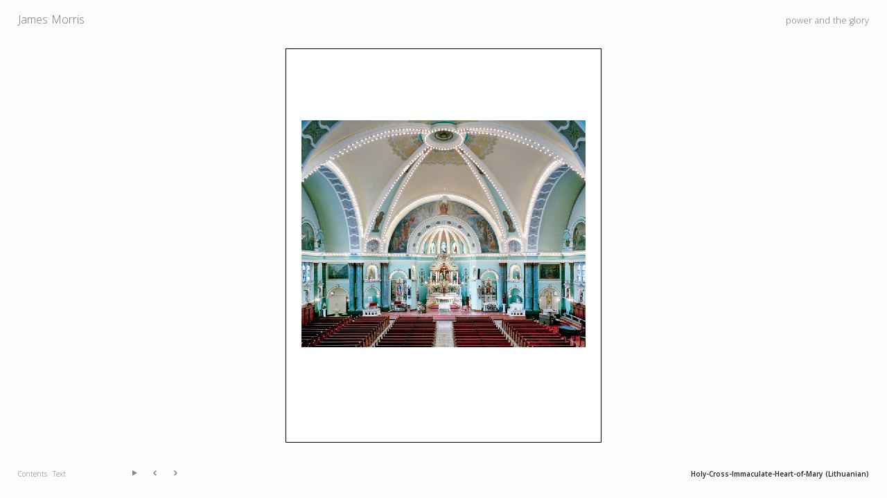

--- FILE ---
content_type: text/html; charset=UTF-8
request_url: https://www.jamesmorris.info/portfolio/power-and-the-glory/
body_size: 10623
content:
<!DOCTYPE html>
<html lang="en-US">
<head>
<meta charset="UTF-8" />
<meta name="google-site-verification" content="6mXoRshvqH8raqpnVcHhnf7EgHSpLQoD3_eGOmyWeRk" />
<title>power and the glory - James Morris</title>
<link rel="profile" href="https://gmpg.org/xfn/11" />
<link rel="stylesheet" type="text/css" media="all" href="https://www.jamesmorris.info/wp-content/themes/tjhole/style.css?v1.5" />
<link rel="pingback" href="https://www.jamesmorris.info/xmlrpc.php" />
<script type="text/javascript" src="//use.typekit.net/hvi3vwl.js"></script>
<script type="text/javascript">try{Typekit.load();}catch(e){}</script>
<meta name='robots' content='index, follow, max-image-preview:large, max-snippet:-1, max-video-preview:-1' />

	<!-- This site is optimized with the Yoast SEO plugin v22.3 - https://yoast.com/wordpress/plugins/seo/ -->
	<link rel="canonical" href="https://c3287264.myzen.co.uk/portfolio/power-and-the-glory/" />
	<meta property="og:locale" content="en_US" />
	<meta property="og:type" content="article" />
	<meta property="og:title" content="power and the glory - James Morris" />
	<meta property="og:description" content="Power and the Glory (2004) &nbsp; I was invited by John Powers of the Bricks and Mortar foundation in Chicago to photograph the Catholic churches of his city &#8211; a body of buildings that rose after the great fire of &hellip; Continue reading &rarr;" />
	<meta property="og:url" content="http://c3287264.myzen.co.uk/portfolio/power-and-the-glory/" />
	<meta property="og:site_name" content="James Morris" />
	<meta property="article:modified_time" content="2021-10-04T15:51:23+00:00" />
	<meta property="og:image" content="http://c3287264.myzen.co.uk/wp-content/uploads/2021/09/feature-image-1.jpg" />
	<meta property="og:image:width" content="850" />
	<meta property="og:image:height" content="680" />
	<meta property="og:image:type" content="image/jpeg" />
	<meta name="twitter:card" content="summary_large_image" />
	<meta name="twitter:label1" content="Est. reading time" />
	<meta name="twitter:data1" content="1 minute" />
	<script type="application/ld+json" class="yoast-schema-graph">{"@context":"https://schema.org","@graph":[{"@type":"WebPage","@id":"http://c3287264.myzen.co.uk/portfolio/power-and-the-glory/","url":"http://c3287264.myzen.co.uk/portfolio/power-and-the-glory/","name":"power and the glory - James Morris","isPartOf":{"@id":"https://www.jamesmorris.info/#website"},"primaryImageOfPage":{"@id":"http://c3287264.myzen.co.uk/portfolio/power-and-the-glory/#primaryimage"},"image":{"@id":"http://c3287264.myzen.co.uk/portfolio/power-and-the-glory/#primaryimage"},"thumbnailUrl":"https://www.jamesmorris.info/wp-content/uploads/2021/09/feature-image-1.jpg","datePublished":"2021-09-21T07:36:30+00:00","dateModified":"2021-10-04T15:51:23+00:00","breadcrumb":{"@id":"http://c3287264.myzen.co.uk/portfolio/power-and-the-glory/#breadcrumb"},"inLanguage":"en-US","potentialAction":[{"@type":"ReadAction","target":["http://c3287264.myzen.co.uk/portfolio/power-and-the-glory/"]}]},{"@type":"ImageObject","inLanguage":"en-US","@id":"http://c3287264.myzen.co.uk/portfolio/power-and-the-glory/#primaryimage","url":"https://www.jamesmorris.info/wp-content/uploads/2021/09/feature-image-1.jpg","contentUrl":"https://www.jamesmorris.info/wp-content/uploads/2021/09/feature-image-1.jpg","width":850,"height":680},{"@type":"BreadcrumbList","@id":"http://c3287264.myzen.co.uk/portfolio/power-and-the-glory/#breadcrumb","itemListElement":[{"@type":"ListItem","position":1,"name":"Home","item":"http://mail.jamesmorris.info/"},{"@type":"ListItem","position":2,"name":"power and the glory"}]},{"@type":"WebSite","@id":"https://www.jamesmorris.info/#website","url":"https://www.jamesmorris.info/","name":"James Morris","description":"Photographer","publisher":{"@id":"https://www.jamesmorris.info/#/schema/person/8cd5e33f4c69f2d5b3a02f2a53c5a8a8"},"potentialAction":[{"@type":"SearchAction","target":{"@type":"EntryPoint","urlTemplate":"https://www.jamesmorris.info/?s={search_term_string}"},"query-input":"required name=search_term_string"}],"inLanguage":"en-US"},{"@type":["Person","Organization"],"@id":"https://www.jamesmorris.info/#/schema/person/8cd5e33f4c69f2d5b3a02f2a53c5a8a8","name":"James Morris","image":{"@type":"ImageObject","inLanguage":"en-US","@id":"https://www.jamesmorris.info/#/schema/person/image/","url":"https://secure.gravatar.com/avatar/7b098a12ed5e272f69e4dbde2a41b246?s=96&d=mm&r=g","contentUrl":"https://secure.gravatar.com/avatar/7b098a12ed5e272f69e4dbde2a41b246?s=96&d=mm&r=g","caption":"James Morris"},"logo":{"@id":"https://www.jamesmorris.info/#/schema/person/image/"},"sameAs":["http://jamesmorris.info"]}]}</script>
	<!-- / Yoast SEO plugin. -->


<link rel='dns-prefetch' href='//ajax.googleapis.com' />
<link rel="alternate" type="application/rss+xml" title="James Morris &raquo; Feed" href="https://www.jamesmorris.info/feed/" />
<script type="text/javascript">
/* <![CDATA[ */
window._wpemojiSettings = {"baseUrl":"https:\/\/s.w.org\/images\/core\/emoji\/14.0.0\/72x72\/","ext":".png","svgUrl":"https:\/\/s.w.org\/images\/core\/emoji\/14.0.0\/svg\/","svgExt":".svg","source":{"wpemoji":"https:\/\/www.jamesmorris.info\/wp-includes\/js\/wp-emoji.js?ver=6.4.7","twemoji":"https:\/\/www.jamesmorris.info\/wp-includes\/js\/twemoji.js?ver=6.4.7"}};
/**
 * @output wp-includes/js/wp-emoji-loader.js
 */

/**
 * Emoji Settings as exported in PHP via _print_emoji_detection_script().
 * @typedef WPEmojiSettings
 * @type {object}
 * @property {?object} source
 * @property {?string} source.concatemoji
 * @property {?string} source.twemoji
 * @property {?string} source.wpemoji
 * @property {?boolean} DOMReady
 * @property {?Function} readyCallback
 */

/**
 * Support tests.
 * @typedef SupportTests
 * @type {object}
 * @property {?boolean} flag
 * @property {?boolean} emoji
 */

/**
 * IIFE to detect emoji support and load Twemoji if needed.
 *
 * @param {Window} window
 * @param {Document} document
 * @param {WPEmojiSettings} settings
 */
( function wpEmojiLoader( window, document, settings ) {
	if ( typeof Promise === 'undefined' ) {
		return;
	}

	var sessionStorageKey = 'wpEmojiSettingsSupports';
	var tests = [ 'flag', 'emoji' ];

	/**
	 * Checks whether the browser supports offloading to a Worker.
	 *
	 * @since 6.3.0
	 *
	 * @private
	 *
	 * @returns {boolean}
	 */
	function supportsWorkerOffloading() {
		return (
			typeof Worker !== 'undefined' &&
			typeof OffscreenCanvas !== 'undefined' &&
			typeof URL !== 'undefined' &&
			URL.createObjectURL &&
			typeof Blob !== 'undefined'
		);
	}

	/**
	 * @typedef SessionSupportTests
	 * @type {object}
	 * @property {number} timestamp
	 * @property {SupportTests} supportTests
	 */

	/**
	 * Get support tests from session.
	 *
	 * @since 6.3.0
	 *
	 * @private
	 *
	 * @returns {?SupportTests} Support tests, or null if not set or older than 1 week.
	 */
	function getSessionSupportTests() {
		try {
			/** @type {SessionSupportTests} */
			var item = JSON.parse(
				sessionStorage.getItem( sessionStorageKey )
			);
			if (
				typeof item === 'object' &&
				typeof item.timestamp === 'number' &&
				new Date().valueOf() < item.timestamp + 604800 && // Note: Number is a week in seconds.
				typeof item.supportTests === 'object'
			) {
				return item.supportTests;
			}
		} catch ( e ) {}
		return null;
	}

	/**
	 * Persist the supports in session storage.
	 *
	 * @since 6.3.0
	 *
	 * @private
	 *
	 * @param {SupportTests} supportTests Support tests.
	 */
	function setSessionSupportTests( supportTests ) {
		try {
			/** @type {SessionSupportTests} */
			var item = {
				supportTests: supportTests,
				timestamp: new Date().valueOf()
			};

			sessionStorage.setItem(
				sessionStorageKey,
				JSON.stringify( item )
			);
		} catch ( e ) {}
	}

	/**
	 * Checks if two sets of Emoji characters render the same visually.
	 *
	 * This function may be serialized to run in a Worker. Therefore, it cannot refer to variables from the containing
	 * scope. Everything must be passed by parameters.
	 *
	 * @since 4.9.0
	 *
	 * @private
	 *
	 * @param {CanvasRenderingContext2D} context 2D Context.
	 * @param {string} set1 Set of Emoji to test.
	 * @param {string} set2 Set of Emoji to test.
	 *
	 * @return {boolean} True if the two sets render the same.
	 */
	function emojiSetsRenderIdentically( context, set1, set2 ) {
		// Cleanup from previous test.
		context.clearRect( 0, 0, context.canvas.width, context.canvas.height );
		context.fillText( set1, 0, 0 );
		var rendered1 = new Uint32Array(
			context.getImageData(
				0,
				0,
				context.canvas.width,
				context.canvas.height
			).data
		);

		// Cleanup from previous test.
		context.clearRect( 0, 0, context.canvas.width, context.canvas.height );
		context.fillText( set2, 0, 0 );
		var rendered2 = new Uint32Array(
			context.getImageData(
				0,
				0,
				context.canvas.width,
				context.canvas.height
			).data
		);

		return rendered1.every( function ( rendered2Data, index ) {
			return rendered2Data === rendered2[ index ];
		} );
	}

	/**
	 * Determines if the browser properly renders Emoji that Twemoji can supplement.
	 *
	 * This function may be serialized to run in a Worker. Therefore, it cannot refer to variables from the containing
	 * scope. Everything must be passed by parameters.
	 *
	 * @since 4.2.0
	 *
	 * @private
	 *
	 * @param {CanvasRenderingContext2D} context 2D Context.
	 * @param {string} type Whether to test for support of "flag" or "emoji".
	 * @param {Function} emojiSetsRenderIdentically Reference to emojiSetsRenderIdentically function, needed due to minification.
	 *
	 * @return {boolean} True if the browser can render emoji, false if it cannot.
	 */
	function browserSupportsEmoji( context, type, emojiSetsRenderIdentically ) {
		var isIdentical;

		switch ( type ) {
			case 'flag':
				/*
				 * Test for Transgender flag compatibility. Added in Unicode 13.
				 *
				 * To test for support, we try to render it, and compare the rendering to how it would look if
				 * the browser doesn't render it correctly (white flag emoji + transgender symbol).
				 */
				isIdentical = emojiSetsRenderIdentically(
					context,
					'\uD83C\uDFF3\uFE0F\u200D\u26A7\uFE0F', // as a zero-width joiner sequence
					'\uD83C\uDFF3\uFE0F\u200B\u26A7\uFE0F' // separated by a zero-width space
				);

				if ( isIdentical ) {
					return false;
				}

				/*
				 * Test for UN flag compatibility. This is the least supported of the letter locale flags,
				 * so gives us an easy test for full support.
				 *
				 * To test for support, we try to render it, and compare the rendering to how it would look if
				 * the browser doesn't render it correctly ([U] + [N]).
				 */
				isIdentical = emojiSetsRenderIdentically(
					context,
					'\uD83C\uDDFA\uD83C\uDDF3', // as the sequence of two code points
					'\uD83C\uDDFA\u200B\uD83C\uDDF3' // as the two code points separated by a zero-width space
				);

				if ( isIdentical ) {
					return false;
				}

				/*
				 * Test for English flag compatibility. England is a country in the United Kingdom, it
				 * does not have a two letter locale code but rather a five letter sub-division code.
				 *
				 * To test for support, we try to render it, and compare the rendering to how it would look if
				 * the browser doesn't render it correctly (black flag emoji + [G] + [B] + [E] + [N] + [G]).
				 */
				isIdentical = emojiSetsRenderIdentically(
					context,
					// as the flag sequence
					'\uD83C\uDFF4\uDB40\uDC67\uDB40\uDC62\uDB40\uDC65\uDB40\uDC6E\uDB40\uDC67\uDB40\uDC7F',
					// with each code point separated by a zero-width space
					'\uD83C\uDFF4\u200B\uDB40\uDC67\u200B\uDB40\uDC62\u200B\uDB40\uDC65\u200B\uDB40\uDC6E\u200B\uDB40\uDC67\u200B\uDB40\uDC7F'
				);

				return ! isIdentical;
			case 'emoji':
				/*
				 * Why can't we be friends? Everyone can now shake hands in emoji, regardless of skin tone!
				 *
				 * To test for Emoji 14.0 support, try to render a new emoji: Handshake: Light Skin Tone, Dark Skin Tone.
				 *
				 * The Handshake: Light Skin Tone, Dark Skin Tone emoji is a ZWJ sequence combining 🫱 Rightwards Hand,
				 * 🏻 Light Skin Tone, a Zero Width Joiner, 🫲 Leftwards Hand, and 🏿 Dark Skin Tone.
				 *
				 * 0x1FAF1 == Rightwards Hand
				 * 0x1F3FB == Light Skin Tone
				 * 0x200D == Zero-Width Joiner (ZWJ) that links the code points for the new emoji or
				 * 0x200B == Zero-Width Space (ZWS) that is rendered for clients not supporting the new emoji.
				 * 0x1FAF2 == Leftwards Hand
				 * 0x1F3FF == Dark Skin Tone.
				 *
				 * When updating this test for future Emoji releases, ensure that individual emoji that make up the
				 * sequence come from older emoji standards.
				 */
				isIdentical = emojiSetsRenderIdentically(
					context,
					'\uD83E\uDEF1\uD83C\uDFFB\u200D\uD83E\uDEF2\uD83C\uDFFF', // as the zero-width joiner sequence
					'\uD83E\uDEF1\uD83C\uDFFB\u200B\uD83E\uDEF2\uD83C\uDFFF' // separated by a zero-width space
				);

				return ! isIdentical;
		}

		return false;
	}

	/**
	 * Checks emoji support tests.
	 *
	 * This function may be serialized to run in a Worker. Therefore, it cannot refer to variables from the containing
	 * scope. Everything must be passed by parameters.
	 *
	 * @since 6.3.0
	 *
	 * @private
	 *
	 * @param {string[]} tests Tests.
	 * @param {Function} browserSupportsEmoji Reference to browserSupportsEmoji function, needed due to minification.
	 * @param {Function} emojiSetsRenderIdentically Reference to emojiSetsRenderIdentically function, needed due to minification.
	 *
	 * @return {SupportTests} Support tests.
	 */
	function testEmojiSupports( tests, browserSupportsEmoji, emojiSetsRenderIdentically ) {
		var canvas;
		if (
			typeof WorkerGlobalScope !== 'undefined' &&
			self instanceof WorkerGlobalScope
		) {
			canvas = new OffscreenCanvas( 300, 150 ); // Dimensions are default for HTMLCanvasElement.
		} else {
			canvas = document.createElement( 'canvas' );
		}

		var context = canvas.getContext( '2d', { willReadFrequently: true } );

		/*
		 * Chrome on OS X added native emoji rendering in M41. Unfortunately,
		 * it doesn't work when the font is bolder than 500 weight. So, we
		 * check for bold rendering support to avoid invisible emoji in Chrome.
		 */
		context.textBaseline = 'top';
		context.font = '600 32px Arial';

		var supports = {};
		tests.forEach( function ( test ) {
			supports[ test ] = browserSupportsEmoji( context, test, emojiSetsRenderIdentically );
		} );
		return supports;
	}

	/**
	 * Adds a script to the head of the document.
	 *
	 * @ignore
	 *
	 * @since 4.2.0
	 *
	 * @param {string} src The url where the script is located.
	 *
	 * @return {void}
	 */
	function addScript( src ) {
		var script = document.createElement( 'script' );
		script.src = src;
		script.defer = true;
		document.head.appendChild( script );
	}

	settings.supports = {
		everything: true,
		everythingExceptFlag: true
	};

	// Create a promise for DOMContentLoaded since the worker logic may finish after the event has fired.
	var domReadyPromise = new Promise( function ( resolve ) {
		document.addEventListener( 'DOMContentLoaded', resolve, {
			once: true
		} );
	} );

	// Obtain the emoji support from the browser, asynchronously when possible.
	new Promise( function ( resolve ) {
		var supportTests = getSessionSupportTests();
		if ( supportTests ) {
			resolve( supportTests );
			return;
		}

		if ( supportsWorkerOffloading() ) {
			try {
				// Note that the functions are being passed as arguments due to minification.
				var workerScript =
					'postMessage(' +
					testEmojiSupports.toString() +
					'(' +
					[
						JSON.stringify( tests ),
						browserSupportsEmoji.toString(),
						emojiSetsRenderIdentically.toString()
					].join( ',' ) +
					'));';
				var blob = new Blob( [ workerScript ], {
					type: 'text/javascript'
				} );
				var worker = new Worker( URL.createObjectURL( blob ), { name: 'wpTestEmojiSupports' } );
				worker.onmessage = function ( event ) {
					supportTests = event.data;
					setSessionSupportTests( supportTests );
					worker.terminate();
					resolve( supportTests );
				};
				return;
			} catch ( e ) {}
		}

		supportTests = testEmojiSupports( tests, browserSupportsEmoji, emojiSetsRenderIdentically );
		setSessionSupportTests( supportTests );
		resolve( supportTests );
	} )
		// Once the browser emoji support has been obtained from the session, finalize the settings.
		.then( function ( supportTests ) {
			/*
			 * Tests the browser support for flag emojis and other emojis, and adjusts the
			 * support settings accordingly.
			 */
			for ( var test in supportTests ) {
				settings.supports[ test ] = supportTests[ test ];

				settings.supports.everything =
					settings.supports.everything && settings.supports[ test ];

				if ( 'flag' !== test ) {
					settings.supports.everythingExceptFlag =
						settings.supports.everythingExceptFlag &&
						settings.supports[ test ];
				}
			}

			settings.supports.everythingExceptFlag =
				settings.supports.everythingExceptFlag &&
				! settings.supports.flag;

			// Sets DOMReady to false and assigns a ready function to settings.
			settings.DOMReady = false;
			settings.readyCallback = function () {
				settings.DOMReady = true;
			};
		} )
		.then( function () {
			return domReadyPromise;
		} )
		.then( function () {
			// When the browser can not render everything we need to load a polyfill.
			if ( ! settings.supports.everything ) {
				settings.readyCallback();

				var src = settings.source || {};

				if ( src.concatemoji ) {
					addScript( src.concatemoji );
				} else if ( src.wpemoji && src.twemoji ) {
					addScript( src.twemoji );
					addScript( src.wpemoji );
				}
			}
		} );
} )( window, document, window._wpemojiSettings );

/* ]]> */
</script>
<link rel='stylesheet' id='portfolio-framework-css' href='https://www.jamesmorris.info/wp-content/plugins/portfolio-framework/css/portfolio-framework.css?ver=1.2.5' type='text/css' media='screen' />
<link rel='stylesheet' id='portfolio_slideshow-css' href='https://www.jamesmorris.info/wp-content/plugins/portfolio-slideshow-pro/css/portfolio-slideshow.css?ver=1.7.5' type='text/css' media='screen' />
<link rel='stylesheet' id='ps-photoswipe-style-css' href='https://www.jamesmorris.info/wp-content/plugins/portfolio-slideshow-pro/css/photoswipe.min.css?ver=1.7.5' type='text/css' media='screen' />
<style id='wp-emoji-styles-inline-css' type='text/css'>

	img.wp-smiley, img.emoji {
		display: inline !important;
		border: none !important;
		box-shadow: none !important;
		height: 1em !important;
		width: 1em !important;
		margin: 0 0.07em !important;
		vertical-align: -0.1em !important;
		background: none !important;
		padding: 0 !important;
	}
</style>
<link rel='stylesheet' id='wp-block-library-css' href='https://www.jamesmorris.info/wp-includes/css/dist/block-library/style.css?ver=6.4.7' type='text/css' media='all' />
<style id='classic-theme-styles-inline-css' type='text/css'>
/**
 * These rules are needed for backwards compatibility.
 * They should match the button element rules in the base theme.json file.
 */
.wp-block-button__link {
	color: #ffffff;
	background-color: #32373c;
	border-radius: 9999px; /* 100% causes an oval, but any explicit but really high value retains the pill shape. */

	/* This needs a low specificity so it won't override the rules from the button element if defined in theme.json. */
	box-shadow: none;
	text-decoration: none;

	/* The extra 2px are added to size solids the same as the outline versions.*/
	padding: calc(0.667em + 2px) calc(1.333em + 2px);

	font-size: 1.125em;
}

.wp-block-file__button {
	background: #32373c;
	color: #ffffff;
	text-decoration: none;
}

</style>
<style id='global-styles-inline-css' type='text/css'>
body{--wp--preset--color--black: #000000;--wp--preset--color--cyan-bluish-gray: #abb8c3;--wp--preset--color--white: #ffffff;--wp--preset--color--pale-pink: #f78da7;--wp--preset--color--vivid-red: #cf2e2e;--wp--preset--color--luminous-vivid-orange: #ff6900;--wp--preset--color--luminous-vivid-amber: #fcb900;--wp--preset--color--light-green-cyan: #7bdcb5;--wp--preset--color--vivid-green-cyan: #00d084;--wp--preset--color--pale-cyan-blue: #8ed1fc;--wp--preset--color--vivid-cyan-blue: #0693e3;--wp--preset--color--vivid-purple: #9b51e0;--wp--preset--gradient--vivid-cyan-blue-to-vivid-purple: linear-gradient(135deg,rgba(6,147,227,1) 0%,rgb(155,81,224) 100%);--wp--preset--gradient--light-green-cyan-to-vivid-green-cyan: linear-gradient(135deg,rgb(122,220,180) 0%,rgb(0,208,130) 100%);--wp--preset--gradient--luminous-vivid-amber-to-luminous-vivid-orange: linear-gradient(135deg,rgba(252,185,0,1) 0%,rgba(255,105,0,1) 100%);--wp--preset--gradient--luminous-vivid-orange-to-vivid-red: linear-gradient(135deg,rgba(255,105,0,1) 0%,rgb(207,46,46) 100%);--wp--preset--gradient--very-light-gray-to-cyan-bluish-gray: linear-gradient(135deg,rgb(238,238,238) 0%,rgb(169,184,195) 100%);--wp--preset--gradient--cool-to-warm-spectrum: linear-gradient(135deg,rgb(74,234,220) 0%,rgb(151,120,209) 20%,rgb(207,42,186) 40%,rgb(238,44,130) 60%,rgb(251,105,98) 80%,rgb(254,248,76) 100%);--wp--preset--gradient--blush-light-purple: linear-gradient(135deg,rgb(255,206,236) 0%,rgb(152,150,240) 100%);--wp--preset--gradient--blush-bordeaux: linear-gradient(135deg,rgb(254,205,165) 0%,rgb(254,45,45) 50%,rgb(107,0,62) 100%);--wp--preset--gradient--luminous-dusk: linear-gradient(135deg,rgb(255,203,112) 0%,rgb(199,81,192) 50%,rgb(65,88,208) 100%);--wp--preset--gradient--pale-ocean: linear-gradient(135deg,rgb(255,245,203) 0%,rgb(182,227,212) 50%,rgb(51,167,181) 100%);--wp--preset--gradient--electric-grass: linear-gradient(135deg,rgb(202,248,128) 0%,rgb(113,206,126) 100%);--wp--preset--gradient--midnight: linear-gradient(135deg,rgb(2,3,129) 0%,rgb(40,116,252) 100%);--wp--preset--font-size--small: 13px;--wp--preset--font-size--medium: 20px;--wp--preset--font-size--large: 36px;--wp--preset--font-size--x-large: 42px;--wp--preset--spacing--20: 0.44rem;--wp--preset--spacing--30: 0.67rem;--wp--preset--spacing--40: 1rem;--wp--preset--spacing--50: 1.5rem;--wp--preset--spacing--60: 2.25rem;--wp--preset--spacing--70: 3.38rem;--wp--preset--spacing--80: 5.06rem;--wp--preset--shadow--natural: 6px 6px 9px rgba(0, 0, 0, 0.2);--wp--preset--shadow--deep: 12px 12px 50px rgba(0, 0, 0, 0.4);--wp--preset--shadow--sharp: 6px 6px 0px rgba(0, 0, 0, 0.2);--wp--preset--shadow--outlined: 6px 6px 0px -3px rgba(255, 255, 255, 1), 6px 6px rgba(0, 0, 0, 1);--wp--preset--shadow--crisp: 6px 6px 0px rgba(0, 0, 0, 1);}:where(.is-layout-flex){gap: 0.5em;}:where(.is-layout-grid){gap: 0.5em;}body .is-layout-flow > .alignleft{float: left;margin-inline-start: 0;margin-inline-end: 2em;}body .is-layout-flow > .alignright{float: right;margin-inline-start: 2em;margin-inline-end: 0;}body .is-layout-flow > .aligncenter{margin-left: auto !important;margin-right: auto !important;}body .is-layout-constrained > .alignleft{float: left;margin-inline-start: 0;margin-inline-end: 2em;}body .is-layout-constrained > .alignright{float: right;margin-inline-start: 2em;margin-inline-end: 0;}body .is-layout-constrained > .aligncenter{margin-left: auto !important;margin-right: auto !important;}body .is-layout-constrained > :where(:not(.alignleft):not(.alignright):not(.alignfull)){max-width: var(--wp--style--global--content-size);margin-left: auto !important;margin-right: auto !important;}body .is-layout-constrained > .alignwide{max-width: var(--wp--style--global--wide-size);}body .is-layout-flex{display: flex;}body .is-layout-flex{flex-wrap: wrap;align-items: center;}body .is-layout-flex > *{margin: 0;}body .is-layout-grid{display: grid;}body .is-layout-grid > *{margin: 0;}:where(.wp-block-columns.is-layout-flex){gap: 2em;}:where(.wp-block-columns.is-layout-grid){gap: 2em;}:where(.wp-block-post-template.is-layout-flex){gap: 1.25em;}:where(.wp-block-post-template.is-layout-grid){gap: 1.25em;}.has-black-color{color: var(--wp--preset--color--black) !important;}.has-cyan-bluish-gray-color{color: var(--wp--preset--color--cyan-bluish-gray) !important;}.has-white-color{color: var(--wp--preset--color--white) !important;}.has-pale-pink-color{color: var(--wp--preset--color--pale-pink) !important;}.has-vivid-red-color{color: var(--wp--preset--color--vivid-red) !important;}.has-luminous-vivid-orange-color{color: var(--wp--preset--color--luminous-vivid-orange) !important;}.has-luminous-vivid-amber-color{color: var(--wp--preset--color--luminous-vivid-amber) !important;}.has-light-green-cyan-color{color: var(--wp--preset--color--light-green-cyan) !important;}.has-vivid-green-cyan-color{color: var(--wp--preset--color--vivid-green-cyan) !important;}.has-pale-cyan-blue-color{color: var(--wp--preset--color--pale-cyan-blue) !important;}.has-vivid-cyan-blue-color{color: var(--wp--preset--color--vivid-cyan-blue) !important;}.has-vivid-purple-color{color: var(--wp--preset--color--vivid-purple) !important;}.has-black-background-color{background-color: var(--wp--preset--color--black) !important;}.has-cyan-bluish-gray-background-color{background-color: var(--wp--preset--color--cyan-bluish-gray) !important;}.has-white-background-color{background-color: var(--wp--preset--color--white) !important;}.has-pale-pink-background-color{background-color: var(--wp--preset--color--pale-pink) !important;}.has-vivid-red-background-color{background-color: var(--wp--preset--color--vivid-red) !important;}.has-luminous-vivid-orange-background-color{background-color: var(--wp--preset--color--luminous-vivid-orange) !important;}.has-luminous-vivid-amber-background-color{background-color: var(--wp--preset--color--luminous-vivid-amber) !important;}.has-light-green-cyan-background-color{background-color: var(--wp--preset--color--light-green-cyan) !important;}.has-vivid-green-cyan-background-color{background-color: var(--wp--preset--color--vivid-green-cyan) !important;}.has-pale-cyan-blue-background-color{background-color: var(--wp--preset--color--pale-cyan-blue) !important;}.has-vivid-cyan-blue-background-color{background-color: var(--wp--preset--color--vivid-cyan-blue) !important;}.has-vivid-purple-background-color{background-color: var(--wp--preset--color--vivid-purple) !important;}.has-black-border-color{border-color: var(--wp--preset--color--black) !important;}.has-cyan-bluish-gray-border-color{border-color: var(--wp--preset--color--cyan-bluish-gray) !important;}.has-white-border-color{border-color: var(--wp--preset--color--white) !important;}.has-pale-pink-border-color{border-color: var(--wp--preset--color--pale-pink) !important;}.has-vivid-red-border-color{border-color: var(--wp--preset--color--vivid-red) !important;}.has-luminous-vivid-orange-border-color{border-color: var(--wp--preset--color--luminous-vivid-orange) !important;}.has-luminous-vivid-amber-border-color{border-color: var(--wp--preset--color--luminous-vivid-amber) !important;}.has-light-green-cyan-border-color{border-color: var(--wp--preset--color--light-green-cyan) !important;}.has-vivid-green-cyan-border-color{border-color: var(--wp--preset--color--vivid-green-cyan) !important;}.has-pale-cyan-blue-border-color{border-color: var(--wp--preset--color--pale-cyan-blue) !important;}.has-vivid-cyan-blue-border-color{border-color: var(--wp--preset--color--vivid-cyan-blue) !important;}.has-vivid-purple-border-color{border-color: var(--wp--preset--color--vivid-purple) !important;}.has-vivid-cyan-blue-to-vivid-purple-gradient-background{background: var(--wp--preset--gradient--vivid-cyan-blue-to-vivid-purple) !important;}.has-light-green-cyan-to-vivid-green-cyan-gradient-background{background: var(--wp--preset--gradient--light-green-cyan-to-vivid-green-cyan) !important;}.has-luminous-vivid-amber-to-luminous-vivid-orange-gradient-background{background: var(--wp--preset--gradient--luminous-vivid-amber-to-luminous-vivid-orange) !important;}.has-luminous-vivid-orange-to-vivid-red-gradient-background{background: var(--wp--preset--gradient--luminous-vivid-orange-to-vivid-red) !important;}.has-very-light-gray-to-cyan-bluish-gray-gradient-background{background: var(--wp--preset--gradient--very-light-gray-to-cyan-bluish-gray) !important;}.has-cool-to-warm-spectrum-gradient-background{background: var(--wp--preset--gradient--cool-to-warm-spectrum) !important;}.has-blush-light-purple-gradient-background{background: var(--wp--preset--gradient--blush-light-purple) !important;}.has-blush-bordeaux-gradient-background{background: var(--wp--preset--gradient--blush-bordeaux) !important;}.has-luminous-dusk-gradient-background{background: var(--wp--preset--gradient--luminous-dusk) !important;}.has-pale-ocean-gradient-background{background: var(--wp--preset--gradient--pale-ocean) !important;}.has-electric-grass-gradient-background{background: var(--wp--preset--gradient--electric-grass) !important;}.has-midnight-gradient-background{background: var(--wp--preset--gradient--midnight) !important;}.has-small-font-size{font-size: var(--wp--preset--font-size--small) !important;}.has-medium-font-size{font-size: var(--wp--preset--font-size--medium) !important;}.has-large-font-size{font-size: var(--wp--preset--font-size--large) !important;}.has-x-large-font-size{font-size: var(--wp--preset--font-size--x-large) !important;}
.wp-block-navigation a:where(:not(.wp-element-button)){color: inherit;}
:where(.wp-block-post-template.is-layout-flex){gap: 1.25em;}:where(.wp-block-post-template.is-layout-grid){gap: 1.25em;}
:where(.wp-block-columns.is-layout-flex){gap: 2em;}:where(.wp-block-columns.is-layout-grid){gap: 2em;}
.wp-block-pullquote{font-size: 1.5em;line-height: 1.6;}
</style>
<script type="text/javascript" src="//ajax.googleapis.com/ajax/libs/jquery/1.7.2/jquery.min.js?ver=6.4.7" id="jquery-js"></script>
<script type="text/javascript" src="https://www.jamesmorris.info/wp-content/plugins/portfolio-framework/js/portfolio-framework.js?ver=1.2.5" id="portfolio-framework-js"></script>
<script type="text/javascript" src="//ajax.googleapis.com/ajax/libs/jqueryui/1.9.2/jquery-ui.min.js?ver=6.4.7" id="ui-js"></script>
<script type="text/javascript" src="https://www.jamesmorris.info/wp-content/themes/tjhole/js/jquery.showhidetext.js?ver=6.4.7" id="showhidetext-js"></script>
<script type="text/javascript" src="https://www.jamesmorris.info/wp-content/themes/tjhole/js/jquery.img.js?ver=6.4.7" id="img_scale-js"></script>
<script type="text/javascript" src="https://www.jamesmorris.info/wp-content/themes/tjhole/js/jquery.pagefade.js?ver=6.4.7" id="pagefade-js"></script>
<link rel="https://api.w.org/" href="https://www.jamesmorris.info/wp-json/" /><link rel="EditURI" type="application/rsd+xml" title="RSD" href="https://www.jamesmorris.info/xmlrpc.php?rsd" />
<meta name="generator" content="WordPress 6.4.7" />
<link rel='shortlink' href='https://www.jamesmorris.info/?p=1984' />
<link rel="alternate" type="application/json+oembed" href="https://www.jamesmorris.info/wp-json/oembed/1.0/embed?url=https%3A%2F%2Fwww.jamesmorris.info%2Fportfolio%2Fpower-and-the-glory%2F" />
<link rel="alternate" type="text/xml+oembed" href="https://www.jamesmorris.info/wp-json/oembed/1.0/embed?url=https%3A%2F%2Fwww.jamesmorris.info%2Fportfolio%2Fpower-and-the-glory%2F&#038;format=xml" />
<!-- Portfolio Framework-->
		<noscript><link rel="stylesheet" type="text/css" href="https://www.jamesmorris.info/wp-content/plugins/portfolio-framework/css/portfolio-framework-noscript.css?ver=1.2.5" /></noscript>
<!-- Portfolio Slideshow-->
<noscript><link rel="stylesheet" type="text/css" href="https://www.jamesmorris.info/wp-content/plugins/portfolio-slideshow-pro/css/portfolio-slideshow-noscript.css?ver=1.7.5" /></noscript><style type="text/css">.centered a.next.browse.right {} .scrollable {height:75px;} a.prev.browse.left {top:42.5px} a.next.browse.right {top:-47.5px} .slideshow-wrapper .pscarousel img {margin-right:8px !important; margin-bottom:8px !important;} }</style><script type="text/javascript">/* <![CDATA[ */var psTimeout = new Array(); psAudio = new Array(); var psAutoplay = new Array(); var psDelay = new Array(); var psFluid = new Array(); var psTrans = new Array(); var psRandom = new Array(); var psCarouselSize = new Array(); var touchWipe = new Array(); var psPagerStyle = new Array(); psCarousel = new Array(); var psSpeed = new Array(); var psLoop = new Array(); var psClickOpens = new Array(); /* ]]> */</script>
<!--//Portfolio Slideshow-->
<script>var $js = jQuery.noConflict();$js(function(){$js(".noscript").hide();});</script>
</head>

<body class="portfolio_slideshow-template portfolio_slideshow-template-page-gallery-title portfolio_slideshow-template-page-gallery-title-php single single-portfolio_slideshow postid-1984">
<div class="container fade">


<style type="text/css" media="all" scoped>.slideshow-title,.slideshow-title p {padding:0!important;margin:0!important;}.slideshow-wrapper p {margin: 0 auto!important;}.slideshow-content .slideshow-next {z-index:999;position: relative;}</style>

<div class="mini_header">
	<h1>
		<a href="/">James Morris</a>
	</h1>
	<h2>
	<a href="https://www.jamesmorris.info/?pfwk_cats=works">power and the glory</a>	</h2>		
</div>


 

<div class="info-slides"><script type="text/javascript">/* <![CDATA[ */ psTimeout[0]=4000;psAudio[0]=false;psAutoplay[0]=false;psDelay[0]=0;psTrans[0]='fade';psLoop[0]=true;psCarouselSize[0]=6;psSpeed[0]=1500;psPagerStyle[0]='thumbs';psClickOpens[0]='advance';/* ]]> */</script><div id="slideshow-wrapper0" class="slideshow-wrapper clearfix centered toggle-closed fluid tjhole-keyboard-nav"><a id="psprev0" class="inner-nav left" href="javascript: void(0);"></a><a class="inner-nav right" id="psnext0" href="javascript: void(0);"></a>
		<div id="portfolio-slideshow0" class="portfolio-slideshow showloader">
		<div class="slideshow-content">
			<a href="javascript: void(0);" class="slideshow-next"><img class="psp-active" height="852" width="682" data-img="https://www.jamesmorris.info/wp-content/uploads/2021/08/01-Holy-Cross-Immaculate-Heart-of-Mary-Lithuanian.jpg" src="https://www.jamesmorris.info/wp-content/uploads/2021/08/01-Holy-Cross-Immaculate-Heart-of-Mary-Lithuanian.jpg" alt="Holy-Cross-Immaculate-Heart-of-Mary  (Lithuanian)" /><noscript><img src="https://www.jamesmorris.info/wp-content/uploads/2021/08/01-Holy-Cross-Immaculate-Heart-of-Mary-Lithuanian.jpg" alt="Holy-Cross-Immaculate-Heart-of-Mary  (Lithuanian)" /></noscript></a><div class="slideshow-meta"><p class="slideshow-title">Holy-Cross-Immaculate-Heart-of-Mary  (Lithuanian)</p></div></div>
			<div class="not-first slideshow-content">
			<a href="javascript: void(0);" class="slideshow-next"><img class="psp-active" height="852" width="682" data-img="https://www.jamesmorris.info/wp-content/uploads/2021/08/02-Our-Lady-of-Sorrow-Italian.jpg" src="https://www.jamesmorris.info/wp-content/uploads/2021/08/02-Our-Lady-of-Sorrow-Italian.jpg" alt="Our-Lady-of-Sorrow  (Italian)" /><noscript><img src="https://www.jamesmorris.info/wp-content/uploads/2021/08/02-Our-Lady-of-Sorrow-Italian.jpg" alt="Our-Lady-of-Sorrow  (Italian)" /></noscript></a><div class="slideshow-meta"><p class="slideshow-title">Our-Lady-of-Sorrow  (Italian)</p></div></div>
			<div class="not-first slideshow-content">
			<a href="javascript: void(0);" class="slideshow-next"><img class="psp-active" height="852" width="682" data-img="https://www.jamesmorris.info/wp-content/uploads/2021/08/03-St-Clement-German.jpg" src="[data-uri]" alt="St-Clement  (German)" /><noscript><img src="https://www.jamesmorris.info/wp-content/uploads/2021/08/03-St-Clement-German.jpg" alt="St-Clement  (German)" /></noscript></a><div class="slideshow-meta"><p class="slideshow-title">St-Clement  (German)</p></div></div>
			<div class="not-first slideshow-content">
			<a href="javascript: void(0);" class="slideshow-next"><img class="psp-active" height="852" width="682" data-img="https://www.jamesmorris.info/wp-content/uploads/2021/08/04-St-Joseph-German-.jpg" src="[data-uri]" alt="St-Joseph  (German)" /><noscript><img src="https://www.jamesmorris.info/wp-content/uploads/2021/08/04-St-Joseph-German-.jpg" alt="St-Joseph  (German)" /></noscript></a><div class="slideshow-meta"><p class="slideshow-title">St-Joseph  (German)</p></div></div>
			<div class="not-first slideshow-content">
			<a href="javascript: void(0);" class="slideshow-next"><img class="psp-active" height="852" width="682" data-img="https://www.jamesmorris.info/wp-content/uploads/2021/08/05-Queen-of-all-Saints.jpg" src="[data-uri]" alt="Queen-of-all-Saints" /><noscript><img src="https://www.jamesmorris.info/wp-content/uploads/2021/08/05-Queen-of-all-Saints.jpg" alt="Queen-of-all-Saints" /></noscript></a><div class="slideshow-meta"><p class="slideshow-title">Queen-of-all-Saints</p></div></div>
			<div class="not-first slideshow-content">
			<a href="javascript: void(0);" class="slideshow-next"><img class="psp-active" height="852" width="682" data-img="https://www.jamesmorris.info/wp-content/uploads/2021/08/06-Our-Lady-of-Peace-Italian.jpg" src="[data-uri]" alt="Our-Lady-of-Peace  (Italian)" /><noscript><img src="https://www.jamesmorris.info/wp-content/uploads/2021/08/06-Our-Lady-of-Peace-Italian.jpg" alt="Our-Lady-of-Peace  (Italian)" /></noscript></a><div class="slideshow-meta"><p class="slideshow-title">Our-Lady-of-Peace  (Italian)</p></div></div>
			<div class="not-first slideshow-content">
			<a href="javascript: void(0);" class="slideshow-next"><img class="psp-active" height="852" width="682" data-img="https://www.jamesmorris.info/wp-content/uploads/2021/08/07-St-Ambrose-Irish.jpg" src="[data-uri]" alt="St-Ambrose  (Irish)" /><noscript><img src="https://www.jamesmorris.info/wp-content/uploads/2021/08/07-St-Ambrose-Irish.jpg" alt="St-Ambrose  (Irish)" /></noscript></a><div class="slideshow-meta"><p class="slideshow-title">St-Ambrose  (Irish)</p></div></div>
			<div class="not-first slideshow-content">
			<a href="javascript: void(0);" class="slideshow-next"><img class="psp-active" height="852" width="682" data-img="https://www.jamesmorris.info/wp-content/uploads/2021/08/09-St-Michael-German.jpg" src="[data-uri]" alt="St-Michael  (German)" /><noscript><img src="https://www.jamesmorris.info/wp-content/uploads/2021/08/09-St-Michael-German.jpg" alt="St-Michael  (German)" /></noscript></a><div class="slideshow-meta"><p class="slideshow-title">St-Michael  (German)</p></div></div>
			</div><!--#portfolio-slideshow--><div id="slideshow-nav0" class="slideshow-nav graphical"><a class="pause psp-icon psp-icon-replace" data-icon="&#35;" style="display:none" href="javascript:void(0);">Pause</a><a class="play psp-icon psp-icon-replace" data-icon="&#34;" href="javascript:void(0);">Play</a><a class="restart psp-icon psp-icon-replace" data-icon="&#34;" style="display:none" href="javascript: void(0);">Play</a><a class="slideshow-prev psp-icon psp-icon-replace" data-icon="&#37;" href="javascript: void(0);">Prev</a><span class="sep">|</span><a class="slideshow-next psp-icon psp-icon-replace" data-icon="&#38;" href="javascript: void(0);">Next</a></div><!-- .slideshow-nav-->
				</div><!--#slideshow-wrapper--></div>
<div class="info-gallery hide"><p class="p1"><span class="s1"><strong>Power and the Glory</strong> (2004)</span></p>
<p>&nbsp;</p>
<p class="p1"><span class="s1">I was invited by John Powers of the Bricks and Mortar foundation in Chicago to photograph the Catholic churches of his city &#8211; a body of buildings that rose after the great fire of 1871 and which reflect the exuberance and confidence of this then rapidly emerging city of immigrants. The churches still identified as Polish, Italian, German, Lithuanian, Ukrainian, Mexican, Irish etc.- something that could only have happened in urban America &#8211; each church an extension of its communities American dream. Built using the latest construction techniques, the marble columns are often hollow; arches are not structural but a skin supported by concealed steel joists. The building systems used to make spectacular hotels, theatres and cinemas equally projected the glory of god. </span></p>
</div>
<div class="slideshow-page-nav left">
<a style='display:none;' href='javascript:void(0);' class='info-gallery-hide'>Photographs</a>
<a style='display:block;' href='javascript:void(0);' class='info-gallery-show'>Text</a>
<a href="https://www.jamesmorris.info/?pfwk_cats=works">Contents</a></div>

<div class="alert noscript"><p>This site relies on javascript to display correctly - please enable javascript</p></div>
</div><!-- CONTAINER -->
<script type='text/javascript'>/* <![CDATA[ */ var portfolioSlideshowOptions = { psFancyBox:false, psHash:false, psThumbSize:'150', psFluid:true, psTouchSwipe:true, psKeyboardNav:true, psBackgroundImages:true, psInfoTxt:'of' };/* ]]> */</script><style id='core-block-supports-inline-css' type='text/css'>
/**
 * Core styles: block-supports
 */

</style>
<script type="text/javascript" src="https://www.jamesmorris.info/wp-content/plugins/portfolio-slideshow-pro/js/scrollable.min.js?ver=1.2.5" id="scrollable-js"></script>
<script type="text/javascript" src="https://www.jamesmorris.info/wp-content/plugins/portfolio-slideshow-pro/js/portfolio-slideshow.js?ver=1.7.5" id="portfolio-slideshow-js"></script>
<script type="text/javascript" src="https://www.jamesmorris.info/wp-content/plugins/portfolio-slideshow-pro/js/code.photoswipe.jquery-3.0.4.min.js?ver=3.0.4" id="ps-photoswipe-script-js"></script>
<script type="text/javascript" src="https://www.jamesmorris.info/wp-content/plugins/portfolio-slideshow-pro/js/jquery.cycle.all.min.js?ver=2.99" id="cycle-js"></script>
<script type="text/javascript" src="https://www.jamesmorris.info/wp-includes/js/comment-reply.js?ver=6.4.7" id="comment-reply-js" async="async" data-wp-strategy="async"></script>
<script type="text/javascript">

  var _gaq = _gaq || [];
  _gaq.push(['_setAccount', 'UA-34897861-18']);
  _gaq.push(['_trackPageview']);

  (function() {
    var ga = document.createElement('script'); ga.type = 'text/javascript'; ga.async = true;
    ga.src = ('https:' == document.location.protocol ? 'https://ssl' : 'http://www') + '.google-analytics.com/ga.js';
    var s = document.getElementsByTagName('script')[0]; s.parentNode.insertBefore(ga, s);
  })();

</script>
<script defer src="https://static.cloudflareinsights.com/beacon.min.js/vcd15cbe7772f49c399c6a5babf22c1241717689176015" integrity="sha512-ZpsOmlRQV6y907TI0dKBHq9Md29nnaEIPlkf84rnaERnq6zvWvPUqr2ft8M1aS28oN72PdrCzSjY4U6VaAw1EQ==" data-cf-beacon='{"version":"2024.11.0","token":"0882206e2a4f45d69fa2a6e47cf5bb05","r":1,"server_timing":{"name":{"cfCacheStatus":true,"cfEdge":true,"cfExtPri":true,"cfL4":true,"cfOrigin":true,"cfSpeedBrain":true},"location_startswith":null}}' crossorigin="anonymous"></script>
</body>
</html>

--- FILE ---
content_type: text/css
request_url: https://www.jamesmorris.info/wp-content/themes/tjhole/style.css?v1.5
body_size: -138
content:
/*
Theme Name: Custom Design from tjhole
Theme URI: http://tjhole.com
Description: A custom design from tjhole
Version: 3.4
Author: Thomas James Hole
Author URI: http://tjhole.com
Tags: clean, basic
*/
@import "css/reset.css";
@import "css/design.css?v1.4";


--- FILE ---
content_type: text/css
request_url: https://www.jamesmorris.info/wp-content/plugins/portfolio-framework/css/portfolio-framework.css?ver=1.2.5
body_size: 236
content:
.cf:after {
	visibility: hidden;
	display: block;
	font-size: 0;
	content: " ";
	clear: both;
	height: 0
}

* html .cf {
	zoom: 1
}

.cat-picker {
	margin: 0;
}

.widget .cat-picker {
	margin: 0;
}

*:first-child+html .cf {
	zoom: 1
}

a.load-more {
	display: block;
	margin-top: 20px;
}

.no-load a.load-more {
	display: none;
}

#portfolio-posts {
    width: 100%;
    margin: 0 0 20px 0;
}

.postitem { 
	max-width: 100%;
}

.postitem img {
	margin: 0;
}

.no-titles .project-title, .no-excerpt .pfwk-excerpt {
	display: none;
}
 {
	display: none;
}

.pfwk-load {
	display: none;	
}

.postitem a {
	display: inline-block;
}

.postitem {
	display: inline-block;
  margin: 0;
  text-align: center;
}

.left-align .postitem {
	text-align:  left;
}

.pfwk-list .postitem {
	display: block;
	width: 100% !important;
	margin: 0 0 45px 0 !important;
}

.postitem img {
	vertical-align: middle;
}

.pfwk-grid .pfwk-excerpt {
	display: none;
}

.project-title {
	float: left;
	width: 100%;
	margin: 5px 0 15px 0;
}

#pfwk-cat-list {
	margin: 0 0 15px 0;
	padding: 0 0 0 0;
	display: block;
	width: 100%;
}

#pfwk-cat-list .cat-item {
	list-style-type: none !important;
	display: inline;
	margin-right: 8px;
}

#pfwk-cat-list .cat-item a {
	text-decoration: none;
}

.pfwk-nav-widget li {
	text-transform: capitalize;
}

.pfwk-widget .postitem {
	margin: 10px;
}

#pfwk_searchsubmit {
	display: none;
}

#pfwk-cat-list .current-cat a, .pfwk-nav-widget .current-cat a {
	text-decoration: underline;
}

.pfwk-nav-widget .current-cat .children a, #pfwk-cat-list .current-cat .children a {
	text-decoration: none;
}

--- FILE ---
content_type: text/css
request_url: https://www.jamesmorris.info/wp-content/plugins/portfolio-slideshow-pro/css/portfolio-slideshow.css?ver=1.7.5
body_size: 1878
content:
@font-face {
    font-family: 'IcoMoonRegular';
    src: url('icomoon-webfont.eot');
    src: url('icomoon-webfont.eot?#iefix') format('embedded-opentype'),
         url('icomoon-webfont.woff') format('woff'),
         url('icomoon-webfont.ttf') format('truetype'),
         url('icomoon-webfont.svg#IcoMoonRegular') format('svg');
    font-weight: normal;
    font-style: normal;
}

.slideshow-wrapper {
	display: block;
	margin: 0 0 10px 0;
}

.showloader .slideshow-content, .showloader .slideshow-nav, .showloader .pager  {
	visibility: hidden;
}

.clearfix:after {
	visibility: hidden;
	display: block;
	font-size: 0;
	content: " ";
	clear: both;
	height: 0
}

* html .clearfix {
	zoom: 1
}

*:first-child+html .clearfix {
	zoom: 1
}

.slideshow-wrapper .inactive {
	opacity: .2;
	filter: alpha(opacity=0);
	cursor: default
}

.slideshow-wrapper p {
	margin: 10px 0!important
}

.slideshow-content img {
	margin: 0!important;
	border: none!important;
	padding: 0!important;
	max-width: none!important
}

.fluid .slideshow-content img {
	max-width: 100%!important;
	width: auto;
	height: auto
}

.portfolio-slideshow {
	margin: 10px 0 0;
	z-index: 1!important;
	clear: both
}

.centered .portfolio-slideshow {
	margin: 10px auto 0;
	text-align: center
}

.slideshow-content {
	width: 100%;
	margin: 0 0 7px 0
}

.slideshow-nav {
	margin-top: 5px;
	overflow: visible;
	line-height: 15px;
	height: 17px;
}

.centered .slideshow-nav {
	margin-left: auto;
	margin-right: auto;
	text-align: center;
	width: 100%;
}

/* Slideshow icons */

.graphical .psp-icon, .pscarousel .psp-icon, .bullets .psp-icon {
	margin-right:10px;
	line-height: 1.2em;
	display: inline;	
	vertical-align: middle;
}
	
.graphical .psp-icon:before, .pscarousel .psp-icon:before, .bullets .psp-icon:before { 
	font-family: 'IcoMoonRegular';
	margin-right: 5px;
	content: attr(data-icon);
	color: #888888;	
}
  
.graphical .psp-icon:hover, .pscarousel .psp-icon:hover, .bullets .psp-icon:hover {
	opacity: .7;
	filter: alpha(opacity = 70);
}	

.graphical .psp-icon-replace, .pscarousel .psp-icon-replace, .bullets .psp-icon-replace {
	text-indent: -9999px;
	overflow: hidden;
	display: inline-block;
	position: relative;
	min-width: 1em;
}

.graphical .psp-icon-replace:before, .pscarousel .psp-icon-replace:before, .bullets .psp-icon-replace:before {
	position: absolute;
	left: 0;  /* Firefox needs to be explicit here */
	top: 0;
	text-indent: 0;
}

.slideshow-wrapper .thumb-toggles a {
	display: none;
}

.slideshow-wrapper a.show.active, .slideshow-wrapper a.hide.active {
	display: inline-block;
}

.graphical .psp-toggle {
	width: 20px;
	font-size: 17px;
	margin-top: -1px;
}

.graphical .activate-fullscreen {
	font-size: 13px;
	margin: -5px 20px 0 10px;
}

.graphical a {
	-webkit-transition: opacity .2s linear;
	-moz-transition: opacity .2s linear;
	-o-transition: opacity .2s linear;
	transition: opacity .2s linear;
}

.graphical a:hover {
	text-decoration: none !important;
}

.pscarousel .psp-icon {
	font-size: 24px;
	-webkit-transform: scaleY(1.3);
	-moz-transform: scaleY(1.3);
	-ms-transform: scaleY(1.3);
	-o-transform: scaleY(1.3);
	transform: scaleY(1.3);
}

.bullets .psp-icon {
	font-size: 36px;
}

/* End icons */ 

.pager {
	clear: both;
}

.bullets {
	margin-top: 10px
}

.slideshow-nav a {
	text-decoration: none;
	color: #444
}

.slideshow-nav a:hover, .slideshow-nav a:focus{
	text-decoration: underline;
}

.slideshow-nav a.pause,.slideshow-nav a.play,.slideshow-nav a.restart,.slideshow-nav a.new {
	margin: 0 20px 0 0
}

.slideshow-nav.graphical {
	line-height: .8em;
	height: 16px;
}

.slideshow-nav a.slideshow-prev {
	margin: 0 10px 0 0
}

.slideshow-nav a.slideshow-next {
	margin: 0 20px 0 10px
}

.slideshow-wrapper .not-first {
	display: none
}

.slideshow-wrapper .pscarousel img {
	border: none!important;
	padding: 0!important;
	margin: 0!important;
	max-width: none!important;
}

.slideshow-wrapper .pager img {
	opacity: .5;
	filter: alpha(opacity=50);
	display:inline;
	clear: none;
	float:left;
}

.slideshow-wrapper .pager img.activeSlide {
	opacity: 1;
	filter: alpha(opacity=100)
}

.slideshow-wrapper .pager img:hover {
	cursor: pointer
}

.slideshow-wrapper.centered .pager {
	overflow: hidden
}

.slideshow-wrapper.centered .psthumbs .pager {
	display: inline-block;
}

.slideshow-wrapper .psthumbs .pager.proportional img {
	float: none;
}

.slideshow-wrapper.centered .psthumbs .pager div {
 float: left;
}

.slideshow-wrapper.centered.psp-ie .psthumbs .pager.proportional {
 width: 100%;
}

.slideshow-wrapper.centered .psthumbs .pager.proportional div {
 float: none;
}

.slideshow-wrapper.centered .bullets,.slideshow-wrapper.centered .numbers {
	position: relative;
	float: left;
	left: 50%
}

.slideshow-wrapper.centered .psp-titles {
	text-align: center;
}

.psp-no-click a {
	cursor: default;
}

.slideshow-wrapper .numbers {
	margin-top: 5px
}

.slideshow-wrapper .numbers a {
	height: 20px;
	padding: 0;
	margin: 0 10px 0 0;
	text-decoration: none
}

.slideshow-wrapper.centered .numbers a {
	float: left;
	position: relative;
	right: 50%
}

.slideshow-wrapper .numbers a.activeSlide {
	text-decoration: underline
}

.psp-titles {
	margin: 0;
}

.psp-titles li {
	list-style-type: none;
	display: inline-block;
	margin-right: 10px;
}

.psp-titles a {
	text-decoration: none;
	color: #444444;
}

.psp-titles a.activeSlide {
	text-decoration: underline;
}

.slideshow-wrapper .bullets {
	margin-left: -14px;
}

.slideshow-wrapper.centered .bullets {
	margin-left: 0px;
}

.bullets .bullet {
	display: block;
	float: left;
	margin: 0 -10px 5px 0;
	height: 12px;
	line-height: 12px;
	padding: 0;
}

.slideshow-wrapper .bullet:last-child {
	margin-right: 0
}

.slideshow-wrapper.centered .bullet {
	position: relative;
	right: 50%
}

.bullets .activeSlide {
	opacity: .6;
	filter: alpha(opacity = 60);
}

.slideshow-wrapper .toggle-thumbs {
	display: none
}

.slideshow-wrapper.toggle-open .toggle-thumbs {
	display: block;
}

.psthumbs {
    display: table;
    width: 100%;
    margin: 15px auto 0;
}

.centered .psthumbs {
    text-align: center;
    width: auto;
} 

.psthumbs .pager div {
    display: table-cell;
    display: inline;
}

.psthumbs img {
	vertical-align: middle;
}

.slideshow-info {
	font-size: .9em;
	margin-left: 20px;
}

.psp-ie .slideshow-info {
	line-height: 1.3em;
}


.graphical a.inactive:hover {
	opacity: .2
	filter: alpha(opacity = 20);
}

.graphical .sep {
	display: none
}

.hidden {
	visibility: hidden;
}

.scrollable {
	position: relative;
	margin: -10px 0 0 0;
	overflow: hidden;
	float: left
}

.pscarousel {
	margin: 10px 0;
}

.pscarousel .navi {
	display: none;
}

.centered .pscarousel {
	margin: 10px auto 0;
	position: relative
}

.scrollable .items {
	width: 20000em!important;
	position: absolute
}

.scrollable .items div {
	float: left
}

a.browse {
	text-decoration: none;
	cursor:  pointer;
	-webkit-transition: opacity .2s linear;
	-moz-transition: opacity .2s linear;
	-o-transition: opacity .2s linear;
	transition: opacity .2s linear
}

.deactivated .browse {
	visibility: hidden;
}

a.prev.browse.left {
	float: left;
	margin: 0;
	padding: 0;
	left: -21px;
}

a.prev.browse.left.disabled,a.next.browse.right.disabled {
	visibility: hidden
}

a.next.browse.right {
	float: right;
	left: 32px;
	margin: 0;
	text-align: left;
}

.fancygrid.toggle-open .slideshow-content, .fancygrid.toggle-open .slideshow-nav  {
	display: none;
}

.fancygrid.toggle-open .portfolio-slideshow {
	opacity: 0;
	filter: alpha(opacity = 0);
}

.fancygrid.toggle-open .toggle-thumbs {
	display: block !important;
}

.fancygrid .pager img {
	opacity: 1 !important;
	filter: alpha(opacity=100) !important;
	float: none;
}

.popup-viewer {
	 font-family: Helvetica, sans-serif;
	 font-size: 13px;
	 color: #444;
	 margin: 15px 25px;
}

 /* photoswipe nav */ 
 .ps-text-nav .activate-fullscreen {
 	margin-left: 15px;
 }

/* Example styles to float the pager to the left */

.pager-left .portfolio-slideshow {
     clear: none;
     display:inline-block;
     width: 500px !important;
} 

.pager-left .psthumbs {
    width: 170px;
    float: left;
    display: inline;
}

.pager-left .psthumbs img {
	width: 70px;
}

/* Force hide of Photoswipe captions */
div.ps-caption-content {
	display: none !important;
}	

/* Repsonsive Videos */

.fluid .ps-video-wrapper {
	position: relative;
	padding-bottom: 56.25%;
	padding-top: 30px;
	height: 0;
	overflow: hidden;
}

.fluid .ps-video-wrapper iframe,  
.fluid .ps-video-wrapper object,  
.fluid .ps-video-wrapper embed {
	position: absolute;
	top: 0;
	left: 0;
	width: 100%;
	height: 100%;
}


--- FILE ---
content_type: text/css
request_url: https://www.jamesmorris.info/wp-content/themes/tjhole/css/design.css?v1.4
body_size: 3114
content:
/* TYPOGRAPHY */
/* ----------------------------------------- */

@import url(//fonts.googleapis.com/css?family=Open+Sans:100,300italic,600italic,300,600);

* {
-webkit-font-smoothing: antialiased;
font-smooth: always;
}

img[src$=".gif"], img[src$=".png"], img[src$=".jpg"] {
		image-rendering: pixelated;
		image-rendering: optimizeQuality;
		-ms-interpolation-mode: nearest-neighbor;
}

div { 
		image-rendering: pixelated;
		image-rendering: optimizeQuality;
		-ms-interpolation-mode: nearest-neighbor;
}

body {
font-family: 'Open Sans', sans-serif;
font-weight:100;
font-size:10px;
line-height:2em;
word-spacing:1px;
/*color:#494949;*/
color:#222;
position: absolute;
top: 0;
bottom: 0;
left: 0;
right: 0;
background: #fcfcfc;
overflow-x:hidden
}

.fade {display:none /* hides page so it can fade in */}

#fontchange {
position: fixed;
right: 10px;
top: 10px;
z-index:9999999
}



h1, h2, h3, h4, h5, h6 { font-weight:bold } 
.infopage h3 {margin-top:1em;}

.jm_menu_top h1 {
letter-spacing: -1px;
}

/* COLOUR SCHEME */
/* ----------------------------------------- */

/* 
.single-portfolio_slideshow {background:#dddddd}
body.home 
{
background: #fafafa;
} 
 */


/* LOADING */
/* ----------------------------------------- */


	#loading { display: block; font-size: 50px; left: 50%; margin-left: -28px; position: absolute; top: 50%; }
	#loading { display: none;  }
	
	@-webkit-keyframes opacity {
		0% { opacity: 1; }
		100% { opacity: 0; }
	}
	@-moz-keyframes opacity {
		0% { opacity: 1; }
		100% { opacity: 0; }
	}
	
	
	#loading span {
		-webkit-animation-name: opacity;
		-webkit-animation-duration: 1s;
		-webkit-animation-iteration-count: infinite;
		
		-moz-animation-name: opacity;
		-moz-animation-duration: 1s;
		-moz-animation-iteration-count: infinite;
	}
	
	#loading span:nth-child(2) {
		-webkit-animation-delay: 100ms;
		-moz-animation-delay: 100ms;
	}
	
	#loading span:nth-child(3) {
		-webkit-animation-delay: 300ms;
		-moz-animation-delay: 300ms;
	}
	

	/* Fade-In Animations */

	@-webkit-keyframes fadeIn { from { opacity:0; } to { opacity:1; } }
	@-moz-keyframes fadeIn { from { opacity:0; } to { opacity:1; } }
	@keyframes fadeIn { from { opacity:0; } to { opacity:1; } }
	 
	#fade {
		opacity:0;  /* make things invisible upon start */
		-webkit-animation:fadeIn ease-in 1;  /* call our keyframe named fadeIn, use animattion ease-in and repeat it only 1 time */
		-moz-animation:fadeIn ease-in 1;
		animation:fadeIn ease-in 1;
	 
		-webkit-animation-fill-mode:forwards;  /* this makes sure that after animation is done we remain at the last keyframe value (opacity: 1)*/
		-moz-animation-fill-mode:forwards;
		animation-fill-mode:forwards;
	 
		-webkit-animation-duration:1s;
		-moz-animation-duration:1s;
		animation-duration:1s;
	}
	 
	#fade:first-child {
		-webkit-animation-delay: 1.6s;
		-moz-animation-delay: 1.6s;
		animation-delay: 1.6s;
	}
	 
	#fade:nth-child(2n) {
		-webkit-animation-delay: 2.6s;
		-moz-animation-delay:2.6s;
		animation-delay: 2.6s;
	}	

/* LINKS */
/* ----------------------------------------- */

a {
text-decoration: none;
color: #757575;
-webkit-transition: all .2s ease-in;
-moz-transition: all .2s ease-in;
-o-transition: all .2s ease-in;
transition: all .2s ease-in;
}

a:hover {
text-decoration: none;
color: #4d4d4d;
}

.alert { background:red; color:white } 


/* ELEMENTS */
/* ----------------------------------------- */

.container
{
position: relative;
width: 1400px;
max-width:96%;
margin: 0 auto;
padding: 20px;
}

.home .container 
{
width:95%;
padding: 2.5%;
}

.hide {display:none;}

/* fade in first image */

img.psp-active {opacity:0;cursor: pointer;}
.home img.psp-active {cursor: default!important;}

.frontpage-slideshow {
right: 100px;
top: 100px;
bottom:100px;
position:fixed;
margin:0;
padding:0;
}

.frontpage-slideshow .slideshow-wrapper, .frontpage-slideshow .slideshow-content, .frontpage-slideshow .slideshow-content a {
position: absolute;
top: 0;
bottom: 0;
left: 0;
right: 0;
max-height:100%;
}

.frontpage-slideshow  .centered .portfolio-slideshow{
position: absolute!important;
top: 0;
bottom: 0;
left: 0;
right: 0;
height: 100%!important;
margin:0;
}

.info-slides,.frontpage-slideshow {
display:block;
opacity:0; /* FOR FADE IN */
}

.frontpage-slideshow .slideshow-content a {
display:block!important;
/* 
text-align:left!important;
 */
}

.frontpage-slideshow .fluid .slideshow-content img {
position:relative;
text-align:center;
max-height:100%!important;
}

.slideshow-nav {
margin-right: 0!important;
text-align: left!important;
width: 100px!important;
float: left;
position: fixed;
bottom: 25px;
z-index: 99;
margin-left: 165px!important;

}

.slideshow-page-nav {
text-align: left;
width: 110px;
float: left;
position: fixed;
bottom: 25px;
z-index: 99;
}

.slideshow-page-nav a {
width:auto;
margin-right:1em;
float:left;
}

.info-gallery-hide,.info-gallery-show {
position: absolute;
left: 50px;
bottom: 0;
}
 
.info-gallery-home {
position: absolute;
left: 0;
bottom: 0;
}

.info-gallery-caption-hide,.info-gallery-caption-show {
position: absolute;
left: 40px;
bottom: 0;
width:auto;
min-width:70px;
}

.info-gallery,.info-slides {margin-top:50px;}

/* 
.caption-active {z-index:9999999999!important;}
 */

.info-gallery {
margin: 0 auto;
position: absolute;
top: 10%;
left: 15%;
width: 70%!important;
/* display:none; */
}

.jmbox {
width: 100%;
float: left;
height: auto;
display: block;
position: relative;
}

.jmbox.title {
font-weight:bold;
margin-bottom:0.45rem;
}

.jmbox.offset.text {
	padding-left:0.45rem;
}

.jmbox.break {
	
}
	

.infopage {
display:none;
float:left;
min-width:100px;
margin-right:40px;
}

.menu-item a:hover, .jmbox:hover a {
color:#000!important;
-webkit-transition: all .25s ease-in;
-moz-transition: all .25s ease-in;
-o-transition: all .25s ease-in;
transition: all .25s ease-in;
}

/* 
.slideshow-title {text-transform:capitalize;}
 */

.jm_menu_top p {
 	font-family: "open sans";
 	font-weight:100;
	text-transform: uppercase;;
}

.jm_menu_top h1 {
font-size:20px;
line-height:20px;
margin: 0 0 0 0;
font-weight:100;
text-transform: capitalize;
text-align: left;
}

.mini_header h1 {
font-size:16px;
line-height:16px;
margin: 0 0 0 0;
font-weight:100;
text-transform: capitalize;
text-align: left;
float:left;
}

.mini_header h2 {
float:right;
font-weight:100;
text-transform:none;
font-size:1.25em;
}

.mini_header h2.back-top {
float:left;
clear:both;
font-weight:100;
text-transform:capitalize;
font-size:1em;

}


.jm_menu_top {
width: auto;
float: left;
clear: both;
margin-bottom: 2em;
}

.menu-main-menu-container {
margin-top: 2em;
}

.page-parent  .menu-main-menu-container a, .archive .menu-main-menu-container a {
color:#dbdbdb
}

.page-parent  .menu-main-menu-container .current-menu-item a, .archive .menu-main-menu-container .current-menu-item a  {
color:#757575
}

.current-menu-item {
font-weight: 900;  
}

.jm_menu_bottom {
width:200px; margin-left:30px; padding: 20px;
}

.jm_text {
text-transform: none;
position: relative;
width: auto;
float: left;
clear: both;
text-indent: -0.5em;
padding-left:0.5em;
}


.jm_text.child { font-weight: 100;width: 100%;}
.jm_text.parent { font-weight: 900; cursor:pointer;}

.jm_image {
float: none;
position: fixed;
right: 5%;
top: 100px;
bottom: 100px;
width: auto;
clear: both;
display: none;
text-align: center;
}

.jm_image a {
position:absolute;
top:0;right:0;bottom:0;left:0;
}

.jm_frontpageimage {
float: none;
position: fixed;
left: 50%;
top: 100px;
bottom: 100px;
width: auto;
clear: both;
display: block;
margin-left: -200px;
}

.jm_default {
left:290px;
top: 20px;
bottom: 20px;
right: 20px;
position: absolute;
z-index:1;
}

.psp-icon { color: transparent!important; }

.jm_default img,.jm_image img,.jm_frontpageimage img {
height: auto;
max-width: 100%;
width: auto;
max-height:100%;
}

.page_clear {
width:100%;
float:left;
clear:both;
margin:1em 0;
}

#textblock {
font-size: 1.35em;
font-family: georgia, sans-serif;
word-spacing: 1px;
line-height: 1.8em;
width: 84%;
margin: 2em auto;
text-align: justify;
padding: 4% 8%;
border: 1px solid #E1E1E1;
display:inline-block
}

#textblock p {
margin-bottom:0.5em;
}

#textheader {
font-weight: 100;
text-transform: capitalize;
}

.slideshow-meta {text-align:left;}

#footer 
{
position: fixed;
bottom: 20px;
font-weight: 100;
color: #B6B6B6;
font-size: 0.9em;
left: 20px;
width: 500px;
}

#footer a
{
color: #B6B6B6;
}

#frontpage_menu
{
display:none;
position: fixed;
top: 100px;
width: 185px;
left: 20%;
margin-left: -100px;
}

#infopagemenu {
position: fixed;
top: 275px;
left: 20%;
margin-left: -100px;
}

.infopagecontact {
width: 280px;
float: left;
clear:both;
margin-top: 1em;
}

.infopagecontact h3 {
float: left;
width: 41%;
margin-top:0;
min-height: 200px;
}


.slideshow-meta {
/* Firefox */
display:-moz-box;
-moz-box-orient:horizontal;
-moz-box-pack:center;
-moz-box-align:center;

/* Safari and Chrome */
display:-webkit-box;
-webkit-box-orient:horizontal;
-webkit-box-pack:center;
-webkit-box-align:center;

/* W3C */
display:box;
box-orient:horizontal;
box-pack:center;
box-align:center;
}

.slideshow-title {
padding:1em 4em 0.25em;
font-weight:900;
}
.slideshow-caption {
padding: 0 4em;
}

/* 
.about_block {
float:left;
width:30%;
margin-right:3%;
}

.about_info {
float:left;
width:30%;
clear:both;
margin-top:2em;
}
 */

.about_block,.about_info, .static  {
float: left;
width: 60%;
margin: 0 20%;
clear: both;
display: block;
}

.mono1 {
float: left;
width: 70%;
}

.mono1 img {width:auto;max-width:100%;height:auto;}

.mono1, mono1 {margin-bottom:2em;}

.mono2 {
float: left;
clear: right;
width: 25%;
margin-left: 5%;
}


.about_block h2 {
margin-top:2em;float:left;clear:both;width:100%;
}

.about_info ul {width:100%;}
.about_info li, .about_block li {margin-bottom:0.25em 0;} 
.field1of1 {width:100%;float:left;}
.field1of2 {width:10%;float:left;font-style:italic}
.field2of2 {width:85%;margin-left:5%;float:left;}
.field1of3 {width:10%;float:left;font-style:italic}
.field2of3 {width:27.5%;margin-left:5%;float:left;color:#636363}
.field3of3 {width:47.5%;margin-left:5%;float:left;}

.back h2 {
clear: both;
font-size: 11px;
line-height: 16px;
margin: 1em 0;
padding:1em 0;
font-weight: 100;
text-transform: uppercase;
text-align: left;
float: left;
text-decoration: none;
color: #757575;
}

.noscript {
font-weight:900;
padding:0.25em 1em;
text-align:center;
position:fixed;
bottom:0;left:0;right:0;
opacity:0;
-webkit-animation:fadeIn ease-in 1;
-moz-animation:fadeIn ease-in 1;
-o-animation:fadeIn ease-in 1;
animation:fadeIn ease-in 1;
-webkit-animation-fill-mode:forwards;
-moz-animation-fill-mode:forwards;
-o-animation-fill-mode:forwards;
animation-fill-mode:forwards;
-webkit-animation-duration:1s;
-moz-animation-duration:1s;
-o-animation-duration:1s;
animation-duration:1s;
-webkit-animation-delay:2s;
-moz-animation-delay:2s;
-o-animation-delay:2s;
animation-delay:2s;
}

/* GALLERY */

.slideshow-meta {
position: absolute;
top: 0;
bottom: 0;
left: 0;
right: 0;
margin: 0 auto!important;
padding: 0;
z-index:997;
}
.slideshow-caption {
text-align: left;
position: relative;
background: none;
margin: 0 auto;
display: none;
padding: 2em;
font-size: 1.1em;
z-index: 996;
}

/* DEPRECIATED
.slideshow-caption {
text-align: left;
position: absolute;
background: rgba(221, 221, 221, 0.85);
top: 0;
left: 0;
right: 0;
bottom: 0;
width: 100%;
margin: 0 auto;
display:none;
padding:100px 25px 0 25px;
font-size:1.1em;
z-index:996;
}
 */

.fluid .slideshow-content img {
z-index: 800;
position: relative;
}
.slideshow-title {
bottom: 25px;
position: fixed;
z-index: 1;
bottom: 25px;
padding: 0;
display: block!important;
opacity: 1!important;
width:600px;
text-align:right;
}
.slideshow-title,.slideshow-title p {
padding:0!important;margin:0!important;
}
.slideshow-wrapper p {
margin: 0 auto!important;
}

.slideshow-content .slideshow-next {
z-index:999;
position: relative;
}

.slideshow-content a {
display: table-cell;
vertical-align: middle;
text-align: center;
}

.over-and-over-block {
margin-bottom: 2em;
width:100%;
clear:both;
float:left;
display:block;
font-family: 'Open Sans', sans-serif;
font-weight: 100;
font-size: 11px;
line-height: 2em;
}

.over-and-over-block h2 {
font-size:2em;
}

.halfimage {
float: left;
width: 50%;
margin-right:5%;
}

.over-and-over-block img {
max-width:100%;
height:auto;
}

.halftext {
float: left;
width: 45%;
}

.inner-nav {
    position: absolute;
    top: 0;
    height: 100%;
    width: 50%;
    z-index: 999;
}

.inner-nav.left {
    left: 0;
}

.inner-nav.right {
    right: 0;
}

--- FILE ---
content_type: text/javascript
request_url: https://www.jamesmorris.info/wp-content/plugins/portfolio-framework/js/portfolio-framework.js?ver=1.2.5
body_size: 486
content:
jQuery(document).ready(function($) {

	//Fancybox
	if ($ ('.lightbox').length ) {
		function formatTitle (title, currentArray, currentIndex, currentOpts) {
			if ( currentArray.length > 1 ) { 
				return '<div id="image-caption">' + (title && title.length ? '<b>' + title + '</b>' : '' ) + '<span class="fb-info"> Image ' + (currentIndex + 1) + ' of ' + currentArray.length + '</span></div>'; 
			} else {
				return '<div id="image-caption">' + (title && title.length ? '<b>' + title + '</b>' : '' ) + '</div>';
			}
		}
		
			$("a.fancybox").fancybox({
			'titlePosition' : 'inside',
			'titleFormat' : formatTitle
		});
	
	}
	
	var container = $('#portfolio-posts');
	$('.pfwk-load').fadeIn('fast', function() {
		$(this).css('display','inline');  
	});
	
	$(document).on("click", ".load-more", function(event){
		link = $(this).attr('data-href');
		$(this).detach();
		$.get(link + '&cachebuster=' + Math.floor(Math.random()*10001), function(data) {
			container.append(data);
			$('.pfwk-load').css('display','inline');
		});
		return false;
	});
 
	$('#pfwk-cat-picker option').each(function() {
		$(this).attr('value', $(this).attr('data-value') );
	});
	 
	$('#pfwk_searchform').submit(function() {
		link = $(this).find('#search_link').val();
		query = $(this).find('.pfwk_search').val();
		query = query.split(' ').join('+')
		link = link + query;
		location.href = link;
		return false;
	});
 
	$('#pfwk-cat-picker').change(function () {
		link = $(this).val();
		$.get(link + '&cachebuster=' + Math.floor(Math.random()*10001), function(data) {
			container.html(data);
			$('.pfwk-load').fadeIn('fast');
		});
		return false;
	})
	  
	$("select[id^=pfwk-nav-cat-picker]").each(function () {	
		$(this).change(function () {
			link = $(this).val();
			location.href = link;
			return false;
		});
	})

	$('#pfwk-cat-list a').click(function () {
		$('#pfwk-cat-list li').removeClass('current-cat current-cat-parent');
		$(this).parent().addClass('current-cat');
		link = $(this).attr('data-value');
		$.get(link + '&cachebuster=' + Math.floor(Math.random()*10001), function(data) {
	  		container.html(data);
	  		$('.pfwk-load').fadeIn('fast');
		});
		return false;
	})
	
	$('#pfwk-cat-list .children a').click(function () {
		$('#pfwk-cat-list li').removeClass('current-cat-parent');
		$(this).parent().parent().parent().addClass('current-cat-parent');
		return false;
	})

});

--- FILE ---
content_type: text/javascript
request_url: https://www.jamesmorris.info/wp-content/themes/tjhole/js/jquery.pagefade.js?ver=6.4.7
body_size: -21
content:
var $pg = jQuery.noConflict();

// safari back button press fix
window.onpageshow = function(event) {
	if (event.persisted) {
	    window.location.reload() 
	}
};


$pg(document).ready(function() {
	
    $pg(".fade").fadeIn(2000);
    $pg("#frontpage_menu").fadeIn(3000);
    $pg(".infopage").fadeIn(3000);

	$pg("#frontpage_menu a").click(function(event){
		event.preventDefault();
		linkLocation = this.href;
		$pg("body").fadeOut(1000, redirectPage);		
	});
		
	function redirectPage() {
		window.location = linkLocation;
	}
	
});


--- FILE ---
content_type: text/javascript
request_url: https://www.jamesmorris.info/wp-content/plugins/portfolio-slideshow-pro/js/portfolio-slideshow.js?ver=1.7.5
body_size: 12774
content:
/*
    This product includes software developed 
    by RevSystems, Inc (http://www.revsystems.com/) and its contributors
    
    Please see the accompanying LICENSE.txt for licensing information.
*/
(function($) {

/*
Like each, except you're guaranteed that the target element is js-visible.

If you want to do a bunch of changes and continue chaining, you want the 
following syntax:
$(".targets").peek(function() {
    var $e = $(this);
    $e.children().height($e.height() - 10);
}).continueChaining();

If a value is returned in the callback function, then peek returns that 
value instead of chaining. It uses the first return value it encounters.
If you wanted to get the largest height of a hidden element's children, you
could use:
$("#target").peek(function() { return $(this).children().maxHeight(); });

For simpler one liners, peek also supports jquery functions in string format, 
with the arguments following normally:

    $("#target").peek("height");
    $("#target").peek("outerHeight", true);
    $("#target").peek("offset").left;
*/  
$.fn.peek = function(callback) {
    var r,
        ret,
        args = arguments,
        aps = Array.prototype.slice,
        me = "peek" + Math.floor(Math.random()*999999);
    
    // saving must be done before peek so that an element's visibility doesn't affect its descendants
    function save() {
        var $e = $(this);
        $e.data(me + "-visibility", $e.css("visibility"));
        $e.data(me + "-display", $e.css("display"));
    }
    
    // show the element, but make it so it isn't visible
    function peek() {
        $(this).css({ visibility: "hidden" }).show();
    }
    
    // restore the element to its previous state
    function aboo() {
        var $e = $(this);
        $e.css({
          display: $e.data(me + "-display"),
          visibility: $e.data(me + "-visibility")
        });
        $e.removeData(me + "-display");
        $e.removeData(me + "-visibility");
    }
    
    // peek this element and any hidden ancestors--they need to be visible too
    // execute the callback on the target elements
    if(!$.isFunction(callback) && $.isFunction($.fn[callback])) { 
        callback = $.fn[callback];
    }
    $(this).each(function() {
        var $e = $(this),
            $all = $e.parents(":hidden").andSelf();
        $all.each(save).each(peek);
        if(callback) {
            r = callback.apply($e, aps.call(args, 1));
            if(ret === undefined && r !== undefined) { 
              ret = r;
            }
        }
        $all.each(aboo);
    });
    
    // if a return value is specified for the callback, return that
    if(ret !== undefined) {
        return ret;
    }
    
    // otherwise chain
    return $(this);
};

}(jQuery));

/*!
 * jQuery imagesLoaded plugin v2.0.1
 * http://github.com/desandro/imagesloaded
 *
 * MIT License. by Paul Irish et al.
 */

/*jshint curly: true, eqeqeq: true, noempty: true, strict: true, undef: true, browser: true */
/*global jQuery: false */

;(function($, undefined) {
'use strict';

// blank image data-uri bypasses webkit log warning (thx doug jones)
var BLANK = '[data-uri]';

$.fn.imagesLoaded = function( callback ) {
	var $this = this,
		deferred = $.isFunction($.Deferred) ? $.Deferred() : 0,
		hasNotify = $.isFunction(deferred.notify),
		$images = $this.find('img').add( $this.filter('img') ),
		loaded = [],
		proper = [],
		broken = [];

	function doneLoading() {
		var $proper = $(proper),
			$broken = $(broken);

		if ( deferred ) {
			if ( broken.length ) {
				deferred.reject( $images, $proper, $broken );
			} else {
				deferred.resolve( $images );
			}
		}

		if ( $.isFunction( callback ) ) {
			callback.call( $this, $images, $proper, $broken );
		}
	}

	function imgLoaded( img, isBroken ) {
		// don't proceed if BLANK image, or image is already loaded
		if ( img.src === BLANK || $.inArray( img, loaded ) !== -1 ) {
			return;
		}

		// store element in loaded images array
		loaded.push( img );

		// keep track of broken and properly loaded images
		if ( isBroken ) {
			broken.push( img );
		} else {
			proper.push( img );
		}

		// cache image and its state for future calls
		$.data( img, 'imagesLoaded', { isBroken: isBroken, src: img.src } );

		// trigger deferred progress method if present
		if ( hasNotify ) {
			deferred.notifyWith( $(img), [ isBroken, $images, $(proper), $(broken) ] );
		}

		// call doneLoading and clean listeners if all images are loaded
		if ( $images.length === loaded.length ){
			setTimeout( doneLoading );
			$images.unbind( '.imagesLoaded' );
		}
	}

	// if no images, trigger immediately
	if ( !$images.length ) {
		doneLoading();
	} else {
		$images.bind( 'load.imagesLoaded error.imagesLoaded', function( event ){
			// trigger imgLoaded
			imgLoaded( event.target, event.type === 'error' );
		}).each( function( i, el ) {
			var src = el.src;

			// find out if this image has been already checked for status
			// if it was, and src has not changed, call imgLoaded on it
			var cached = $.data( el, 'imagesLoaded' );
			if ( cached && cached.src === src ) {
				imgLoaded( el, cached.isBroken );
				return;
			}

			// if complete is true and browser supports natural sizes, try
			// to check for image status manually
			if ( el.complete && el.naturalWidth !== undefined ) {
				imgLoaded( el, el.naturalWidth === 0 || el.naturalHeight === 0 );
				return;
			}

			// cached images don't fire load sometimes, so we reset src, but only when
			// dealing with IE, or image is complete (loaded) and failed manual check
			// webkit hack from http://groups.google.com/group/jquery-dev/browse_thread/thread/eee6ab7b2da50e1f
			if ( el.readyState || el.complete ) {
				el.src = BLANK;
				el.src = src;
			}
		});
	}

	return deferred ? deferred.promise( $this ) : $this;
};

})(jQuery);

/*!
 * touchSwipe - jQuery Plugin
 * http://plugins.jquery.com/project/touchSwipe
 * http://labs.skinkers.com/touchSwipe/
 *
 * Copyright (c) 2010 Matt Bryson (www.skinkers.com)
 * Dual licensed under the MIT or GPL Version 2 licenses.
 *
 * $version: 1.2.3
 */
 /* 
 */

(function($) 
{
	
	$.fn.swipe = function(options) 
	{
		if (!this) return false;
		
		// Default thresholds & swipe functions
		var defaults = {
					
			fingers 		: 1,								// int - The number of fingers to trigger the swipe, 1 or 2. Default is 1.
			threshold 		: 75,								// int - The number of pixels that the user must move their finger by before it is considered a swipe. Default is 75.
			
			swipe 			: null,		// Function - A catch all handler that is triggered for all swipe directions. Accepts 2 arguments, the original event object and the direction of the swipe : "left", "right", "up", "down".
			swipeLeft		: null,		// Function - A handler that is triggered for "left" swipes. Accepts 3 arguments, the original event object, the direction of the swipe : "left", "right", "up", "down" and the distance of the swipe.
			swipeRight		: null,		// Function - A handler that is triggered for "right" swipes. Accepts 3 arguments, the original event object, the direction of the swipe : "left", "right", "up", "down" and the distance of the swipe.
			swipeUp			: null,		// Function - A handler that is triggered for "up" swipes. Accepts 3 arguments, the original event object, the direction of the swipe : "left", "right", "up", "down" and the distance of the swipe.
			swipeDown		: null,		// Function - A handler that is triggered for "down" swipes. Accepts 3 arguments, the original event object, the direction of the swipe : "left", "right", "up", "down" and the distance of the swipe.
			swipeStatus		: null,		// Function - A handler triggered for every phase of the swipe. Handler is passed 4 arguments: event : The original event object, phase:The current swipe face, either "start�, "move�, "end� or "cancel�. direction : The swipe direction, either "up�, "down�, "left " or "right�.distance : The distance of the swipe.
			click			: null,		// Function	- A handler triggered when a user just clicks on the item, rather than swipes it. If they do not move, click is triggered, if they do move, it is not.
			
			triggerOnTouchEnd : true,	// Boolean, if true, the swipe events are triggered when the touch end event is received (user releases finger).  If false, it will be triggered on reaching the threshold, and then cancel the touch event automatically.
			allowPageScroll : "auto" 	/* How the browser handles page scrolls when the user is swiping on a touchSwipe object. 
											"auto" : all undefined swipes will cause the page to scroll in that direction.
 											"none" : the page will not scroll when user swipes.
 											"horizontal" : will force page to scroll on horizontal swipes.
 											"vertical" : will force page to scroll on vertical swipes.
										*/
		};
		
		
		//Constants
		var LEFT = "left";
		var RIGHT = "right";
		var UP = "up";
		var DOWN = "down";
		var NONE = "none";
		var HORIZONTAL = "horizontal";
		var VERTICAL = "vertical";
		var AUTO = "auto";
		
		var PHASE_START="start";
		var PHASE_MOVE="move";
		var PHASE_END="end";
		var PHASE_CANCEL="cancel";
				
		var phase="start";
		
		if (options.allowPageScroll==undefined && (options.swipe!=undefined || options.swipeStatus!=undefined))
			options.allowPageScroll=NONE;
		
		if (options)
			$.extend(defaults, options);
		
		
		/**
		 * Setup each object to detect swipe gestures
		 */
		return this.each(function() 
		{
			var $this = $(this);
			
			var triggerElementID = null; 	// this variable is used to identity the triggering element
			var fingerCount = 0;			// the current number of fingers being used.	
			
			//track mouse points / delta
			var start={x:0, y:0};
			var end={x:0, y:0};
			var delta={x:0, y:0};
			
			
			/**
			* Event handler for a touch start event. 
			* Stops the default click event from triggering and stores where we touched
			*/
			function touchStart(event) 
			{
				phase = PHASE_START;
		
				// get the total number of fingers touching the screen
				fingerCount = event.touches.length;
				
				//clear vars..
				distance=0;
				direction=null;
				
				// check the number of fingers is what we are looking for
				if ( fingerCount == defaults.fingers ) 
				{
					// get the coordinates of the touch
					start.x = end.x = event.touches[0].pageX;
					start.y = end.y = event.touches[0].pageY;
					
					if (defaults.swipeStatus)
						triggerHandler(event, phase);
				} 
				else 
				{
					//touch with more/less than the fingers we are looking for
					touchCancel(event);
				}
			}

			/**
			* Event handler for a touch move event. 
			* If we change fingers during move, then cancel the event
			*/
			function touchMove(event) 
			{
				if (phase == PHASE_END || phase == PHASE_CANCEL)
					return;
				
				end.x = event.touches[0].pageX;
				end.y = event.touches[0].pageY;
					
				direction = caluculateDirection();
				fingerCount = event.touches.length;
				
				phase = PHASE_MOVE
				
				//Check if we need to prevent default evnet (page scroll) or not
				validateDefaultEvent(event, direction);
		
				if ( fingerCount == defaults.fingers ) 
				{
					distance = caluculateDistance();
					
					if (defaults.swipeStatus)
						triggerHandler(event, phase, direction, distance);
					
					//If we trigger whilst dragging, not on touch end, then calculate now...
					if (!defaults.triggerOnTouchEnd)
					{
						// if the user swiped more than the minimum length, perform the appropriate action
						if ( distance >= defaults.threshold ) 
						{
							phase = PHASE_END;
							triggerHandler(event, phase);
							touchCancel(event); // reset the variables
						}
					}
				} 
				else 
				{
					phase = PHASE_CANCEL;
					triggerHandler(event, phase); 
					touchCancel(event);
				}
			}
			
			/**
			* Event handler for a touch end event. 
			* Calculate the direction and trigger events
			*/
			function touchEnd(event) 
			{
				event.preventDefault();
				
				distance = caluculateDistance();
				direction = caluculateDirection();
						
				if (defaults.triggerOnTouchEnd)
				{
					phase = PHASE_END;
					// check to see if more than one finger was used and that there is an ending coordinate
					if ( fingerCount == defaults.fingers && end.x != 0 ) 
					{
						// if the user swiped more than the minimum length, perform the appropriate action
						if ( distance >= defaults.threshold ) 
						{
							triggerHandler(event, phase);
							touchCancel(event); // reset the variables
						} 
						else 
						{
							phase = PHASE_CANCEL;
							triggerHandler(event, phase); 
							touchCancel(event);
						}	
					} 
					else 
					{
						phase = PHASE_CANCEL;
						triggerHandler(event, phase); 
						touchCancel(event);
					}
				}
				else if (phase == PHASE_MOVE)
				{
					phase = PHASE_CANCEL;
					triggerHandler(event, phase); 
					touchCancel(event);
				}
			}
			
			/**
			* Event handler for a touch cancel event. 
			* Clears current vars
			*/
			function touchCancel(event) 
			{
				// reset the variables back to default values
				fingerCount = 0;
				
				start.x = 0;
				start.y = 0;
				end.x = 0;
				end.y = 0;
				delta.x = 0;
				delta.y = 0;
			}
						
			/**
			* Trigger the relevant event handler
			* The handlers are passed the original event, the element that was swiped, and in the case of the catch all handler, the direction that was swiped, "left", "right", "up", or "down"
			*/
			function triggerHandler(event, phase) 
			{
				//update status
				if (defaults.swipeStatus)
					defaults.swipeStatus.call($this,event, phase, direction || null, distance || 0);
				
				
				if (phase == PHASE_CANCEL)
				{
					if (defaults.click && fingerCount==1 && (isNaN(distance) || distance==0))
						defaults.click.call($this,event, event.target);
				}
				
				if (phase == PHASE_END)
				{
					//trigger catch all event handler
					if (defaults.swipe)
				{
						
						defaults.swipe.call($this,event, direction, distance);
						
				}
					//trigger direction specific event handlers	
					switch(direction)
					{
						case LEFT :
							if (defaults.swipeLeft)
								defaults.swipeLeft.call($this,event, direction, distance);
							break;
						
						case RIGHT :
							if (defaults.swipeRight)
								defaults.swipeRight.call($this,event, direction, distance);
							break;

						case UP :
							if (defaults.swipeUp)
								defaults.swipeUp.call($this,event, direction, distance);
							break;
						
						case DOWN :	
							if (defaults.swipeDown)
								defaults.swipeDown.call($this,event, direction, distance);
							break;
					}
				}
			}
						
			/**
			 * Checks direction of the swipe and the value allowPageScroll to see if we should allow or prevent the default behaviour from occurring.
			 * This will essentially allow page scrolling or not when the user is swiping on a touchSwipe object.
			 */
			function validateDefaultEvent(event, direction)
			{
				if( defaults.allowPageScroll==NONE )
				{
					event.preventDefault();
				}
				else 
				{
					var auto=defaults.allowPageScroll==AUTO;
					
					switch(direction)
					{
						case LEFT :
							if ( (defaults.swipeLeft && auto) || (!auto && defaults.allowPageScroll!=HORIZONTAL))
								event.preventDefault();
							break;
						
						case RIGHT :
							if ( (defaults.swipeRight && auto) || (!auto && defaults.allowPageScroll!=HORIZONTAL))
								event.preventDefault();
							break;

						case UP :
							if ( (defaults.swipeUp && auto) || (!auto && defaults.allowPageScroll!=VERTICAL))
								event.preventDefault();
							break;
						
						case DOWN :	
							if ( (defaults.swipeDown && auto) || (!auto && defaults.allowPageScroll!=VERTICAL))
								event.preventDefault();
							break;
					}
				}
				
			}
			
			
			
			/**
			* Calcualte the length / distance of the swipe
			*/
			function caluculateDistance()
			{
				return Math.round(Math.sqrt(Math.pow(end.x - start.x,2) + Math.pow(end.y - start.y,2)));
			}
			
			/**
			* Calcualte the angle of the swipe
			*/
			function caluculateAngle() 
			{
				var X = start.x-end.x;
				var Y = end.y-start.y;
				var r = Math.atan2(Y,X); //radians
				var angle = Math.round(r*180/Math.PI); //degrees
				
				//ensure value is positive
				if (angle < 0) 
					angle = 360 - Math.abs(angle);
					
				return angle;
			}
			
			/**
			* Calcualte the direction of the swipe
			* This will also call caluculateAngle to get the latest angle of swipe
			*/
			function caluculateDirection() 
			{
				var angle = caluculateAngle();
				
				if ( (angle <= 45) && (angle >= 0) ) 
					return LEFT;
				
				else if ( (angle <= 360) && (angle >= 315) )
					return LEFT;
				
				else if ( (angle >= 135) && (angle <= 225) )
					return RIGHT;
				
				else if ( (angle > 45) && (angle < 135) )
					return DOWN;
				
				else
					return UP;
			}
			
			// Add gestures to all swipable areas if supported
			try
			{
				this.addEventListener("touchstart", touchStart, false);
				this.addEventListener("touchmove", touchMove, false);
				this.addEventListener("touchend", touchEnd, false);
				this.addEventListener("touchcancel", touchCancel, false);
			}
			catch(e)
			{
				//touch not supported
			}
				
		});
	};
	
})(jQuery);

/*!
 * Spin.js
 * http://fgnass.github.com/spin.js#v1.2.5
 *
 * $version: 1.2.5
 */

(function(window, document, undefined) {

/**
 * Copyright (c) 2011 Felix Gnass [fgnass at neteye dot de]
 * Licensed under the MIT license
 */

  var prefixes = ['webkit', 'Moz', 'ms', 'O']; /* Vendor prefixes */
  var animations = {}; /* Animation rules keyed by their name */
  var useCssAnimations;

  /**
   * Utility function to create elements. If no tag name is given,
   * a DIV is created. Optionally properties can be passed.
   */
  function createEl(tag, prop) {
    var el = document.createElement(tag || 'div');
    var n;

    for(n in prop) {
      el[n] = prop[n];
    }
    return el;
  }

  /**
   * Appends children and returns the parent.
   */
  function ins(parent /* child1, child2, ...*/) {
    for (var i=1, n=arguments.length; i<n; i++) {
      parent.appendChild(arguments[i]);
    }
    return parent;
  }

  /**
   * Insert a new stylesheet to hold the @keyframe or VML rules.
   */
  var sheet = function() {
    var el = createEl('style');
    ins(document.getElementsByTagName('head')[0], el);
    return el.sheet || el.styleSheet;
  }();

  /**
   * Creates an opacity keyframe animation rule and returns its name.
   * Since most mobile Webkits have timing issues with animation-delay,
   * we create separate rules for each line/segment.
   */
  function addAnimation(alpha, trail, i, lines) {
    var name = ['opacity', trail, ~~(alpha*100), i, lines].join('-');
    var start = 0.01 + i/lines*100;
    var z = Math.max(1-(1-alpha)/trail*(100-start) , alpha);
    var prefix = useCssAnimations.substring(0, useCssAnimations.indexOf('Animation')).toLowerCase();
    var pre = prefix && '-'+prefix+'-' || '';

    if (!animations[name]) {
      sheet.insertRule(
        '@' + pre + 'keyframes ' + name + '{' +
        '0%{opacity:'+z+'}' +
        start + '%{opacity:'+ alpha + '}' +
        (start+0.01) + '%{opacity:1}' +
        (start+trail)%100 + '%{opacity:'+ alpha + '}' +
        '100%{opacity:'+ z + '}' +
        '}', 0);
      animations[name] = 1;
    }
    return name;
  }

  /**
   * Tries various vendor prefixes and returns the first supported property.
   **/
  function vendor(el, prop) {
    var s = el.style;
    var pp;
    var i;

    if(s[prop] !== undefined) return prop;
    prop = prop.charAt(0).toUpperCase() + prop.slice(1);
    for(i=0; i<prefixes.length; i++) {
      pp = prefixes[i]+prop;
      if(s[pp] !== undefined) return pp;
    }
  }

  /**
   * Sets multiple style properties at once.
   */
  function css(el, prop) {
    for (var n in prop) {
      el.style[vendor(el, n)||n] = prop[n];
    }
    return el;
  }

  /**
   * Fills in default values.
   */
  function merge(obj) {
    for (var i=1; i < arguments.length; i++) {
      var def = arguments[i];
      for (var n in def) {
        if (obj[n] === undefined) obj[n] = def[n];
      }
    }
    return obj;
  }

  /**
   * Returns the absolute page-offset of the given element.
   */
  function pos(el) {
    var o = {x:el.offsetLeft, y:el.offsetTop};
    while((el = el.offsetParent)) {
      o.x+=el.offsetLeft;
      o.y+=el.offsetTop;
    }
    return o;
  }

  var defaults = {
    lines: 11,            // The number of lines to draw
    length: 1,            // The length of each line
    width: 2,             // The line thickness
    radius: 9,           // The radius of the inner circle
    rotate: 0,            // rotation offset
    color: '#000',        // #rgb or #rrggbb
    speed: 0.9,             // Rounds per second
    trail: 60,           // Afterglow percentage
    opacity: 0.25,         // Opacity of the lines
    fps: 24,              // Frames per second when using setTimeout()
    zIndex: 2e9,          // Use a high z-index by default
    className: 'spinner', // CSS class to assign to the element
    top: 'auto',          // center vertically
    left: 'auto'          // center horizontally
  };


  /** The constructor */
  var Spinner = function Spinner(o) {
    if (!this.spin) return new Spinner(o);
    this.opts = merge(o || {}, Spinner.defaults, defaults);
  };

  Spinner.defaults = {};
  merge(Spinner.prototype, {
    spin: function(target) {
      this.stop();
      var self = this;
      var o = self.opts;
      var el = self.el = css(createEl(0, {className: o.className}), {position: 'relative', zIndex: o.zIndex});
      var mid = o.radius+o.length+o.width;
      var ep; // element position
      var tp; // target position

      if (target) {
        target.insertBefore(el, target.firstChild||null);
        tp = pos(target);
        ep = pos(el);
        css(el, {
          left: (o.left == 'auto' ? tp.x-ep.x + (target.offsetWidth >> 1) : o.left+mid) + 'px',
          top: (o.top == 'auto' ? tp.y-ep.y + (target.offsetHeight >> 1) : o.top+mid)  + 'px'
        });
      }

      el.setAttribute('aria-role', 'progressbar');
      self.lines(el, self.opts);

      if (!useCssAnimations) {
        // No CSS animation support, use setTimeout() instead
        var i = 0;
        var fps = o.fps;
        var f = fps/o.speed;
        var ostep = (1-o.opacity)/(f*o.trail / 100);
        var astep = f/o.lines;

        !function anim() {
          i++;
          for (var s=o.lines; s; s--) {
            var alpha = Math.max(1-(i+s*astep)%f * ostep, o.opacity);
            self.opacity(el, o.lines-s, alpha, o);
          }
          self.timeout = self.el && setTimeout(anim, ~~(1000/fps));
        }();
      }
      return self;
    },
    stop: function() {
      var el = this.el;
      if (el) {
        clearTimeout(this.timeout);
        if (el.parentNode) el.parentNode.removeChild(el);
        this.el = undefined;
      }
      return this;
    },
    lines: function(el, o) {
      var i = 0;
      var seg;

      function fill(color, shadow) {
        return css(createEl(), {
          position: 'absolute',
          width: (o.length+o.width) + 'px',
          height: o.width + 'px',
          background: color,
          boxShadow: shadow,
          transformOrigin: 'left',
          transform: 'rotate(' + ~~(360/o.lines*i+o.rotate) + 'deg) translate(' + o.radius+'px' +',0)',
          borderRadius: (o.width>>1) + 'px'
        });
      }
      for (; i < o.lines; i++) {
        seg = css(createEl(), {
          position: 'absolute',
          top: 1+~(o.width/2) + 'px',
          transform: o.hwaccel ? 'translate3d(0,0,0)' : '',
          opacity: o.opacity,
          animation: useCssAnimations && addAnimation(o.opacity, o.trail, i, o.lines) + ' ' + 1/o.speed + 's linear infinite'
        });
        if (o.shadow) ins(seg, css(fill('#000', '0 0 4px ' + '#000'), {top: 2+'px'}));
        ins(el, ins(seg, fill(o.color, '0 0 1px rgba(0,0,0,.1)')));
      }
      return el;
    },
    opacity: function(el, i, val) {
      if (i < el.childNodes.length) el.childNodes[i].style.opacity = val;
    }
  });

  /////////////////////////////////////////////////////////////////////////
  // VML rendering for IE
  /////////////////////////////////////////////////////////////////////////

  /**
   * Check and init VML support
   */
  !function() {

    function vml(tag, attr) {
      return createEl('<' + tag + ' xmlns="urn:schemas-microsoft.com:vml" class="spin-vml">', attr);
    }

    var s = css(createEl('group'), {behavior: 'url(#default#VML)'});

    if (!vendor(s, 'transform') && s.adj) {

      // VML support detected. Insert CSS rule ...
      sheet.addRule('.spin-vml', 'behavior:url(#default#VML)');

      Spinner.prototype.lines = function(el, o) {
        var r = o.length+o.width;
        var s = 2*r;

        function grp() {
          return css(vml('group', {coordsize: s +' '+s, coordorigin: -r +' '+-r}), {width: s, height: s});
        }

        var margin = -(o.width+o.length)*2+'px';
        var g = css(grp(), {position: 'absolute', top: margin, left: margin});

        var i;

        function seg(i, dx, filter) {
          ins(g,
            ins(css(grp(), {rotation: 360 / o.lines * i + 'deg', left: ~~dx}),
              ins(css(vml('roundrect', {arcsize: 1}), {
                  width: r,
                  height: o.width,
                  left: o.radius,
                  top: -o.width>>1,
                  filter: filter
                }),
                vml('fill', {color: o.color, opacity: o.opacity}),
                vml('stroke', {opacity: 0}) // transparent stroke to fix color bleeding upon opacity change
              )
            )
          );
        }

        if (o.shadow) {
          for (i = 1; i <= o.lines; i++) {
            seg(i, -2, 'progid:DXImageTransform.Microsoft.Blur(pixelradius=2,makeshadow=1,shadowopacity=.3)');
          }
        }
        for (i = 1; i <= o.lines; i++) seg(i);
        return ins(el, g);
      };
      Spinner.prototype.opacity = function(el, i, val, o) {
        var c = el.firstChild;
        o = o.shadow && o.lines || 0;
        if (c && i+o < c.childNodes.length) {
          c = c.childNodes[i+o]; c = c && c.firstChild; c = c && c.firstChild;
          if (c) c.opacity = val;
        }
      };
    }
    else {
      useCssAnimations = vendor(s, 'animation');
    }
  }();

  window.Spinner = Spinner;

})(window, document);

/*

You can now create a spinner using any of the variants below:

$("#el").spin(); // Produces default Spinner using the text color of #el.
$("#el").spin("small"); // Produces a 'small' Spinner using the text color of #el.
$("#el").spin("large", "white"); // Produces a 'large' Spinner in white (or any valid CSS color).
$("#el").spin({ ... }); // Produces a Spinner using your custom settings.

$("#el").spin(false); // Kills the spinner.

*/
(function($) {
	$.fn.spin = function(opts, color) {
		var presets = {
			"psp": {  
				lines: 11, // The number of lines to draw
				length: 1, // The length of each line
				width: 2, // The line thickness
				radius: 9, // The radius of the inner circle
				rotate: 0, // The rotation offset
				speed: 0.9, // Rounds per second
				trail: 60, // Afterglow percentage
				hwaccel: true, // Whether to use hardware acceleration
				className: 'spinner', // The CSS class to assign to the spinner
				zIndex: 2e9, // The z-index (defaults to 2000000000)
				top: 'auto', // Top position relative to parent in px
				left: 'auto' // Left position relative to parent in px
			 }
		};
		if (Spinner) {
			return this.each(function() {
				var $this = $(this),
					data = $this.data();
				
				if (data.spinner) {
					data.spinner.stop();
					delete data.spinner;
				}
				if (opts !== false) {
					if (typeof opts === "string") {
						if (opts in presets) {
							opts = presets[opts];
						} else {
							opts = {};
						}
						if (color) {
							opts.color = color;
						}
					}
					data.spinner = new Spinner($.extend({color: $this.css('color')}, opts)).spin(this);
				}
			});
		} else {
			throw "Spinner class not available.";
		}
	};
})(jQuery);

/*!
 * Portfolio Slideshow Pro
 */
 
(function ($) {
	$(window).load(function() {
	
		var psHash, psFancyBox, psInfoTxt, psFluid, psTouchSwipe, psKeyboarNav, disableAutoScroll, psBackgroundImages;
		var psNoWrap = new Array();
		currSlide = new Array(); tabSlide = new Array();
		psFluid = portfolioSlideshowOptions.psFluid;
		psHash = portfolioSlideshowOptions.psHash;
		psFancyBox = portfolioSlideshowOptions.psFancyBox;
		psTouchSwipe = portfolioSlideshowOptions.psTouchSwipe;
		psKeyboardNav = portfolioSlideshowOptions.psKeyboardNav;
		psBackgroundImages = portfolioSlideshowOptions.psBackgroundImages;
		psInfoTxt = portfolioSlideshowOptions.psInfoTxt;
		disableAutoScroll = false;
	
		if ( jQuery.browser.msie && parseInt( jQuery.browser.version ) < 9 ) { //sets ie var to true if IE is 8 or below. Necessary for some style & functionality issues.
			$('.slideshow-wrapper').addClass('psp-ie'); 
		}
			
		//load our Fancybox scripts
		if (psFancyBox === true) {
			function formatTitle (title, currentArray, currentIndex, currentOpts) {
				if ( currentArray.length > 1 ) { 
					return '<div id="image-caption">' + (title && title.length ? '<b>' + title + '</b>' : '' ) + '<span class="fb-info"> Image ' + (currentIndex + 1) + ' of ' + currentArray.length + '</span></div>'; 
				} else {
					return '<div id="image-caption">' + (title && title.length ? '<b>' + title + '</b>' : '' ) + '</div>';
				}
			}
			
			$("a.fancybox").fancybox({
				'titlePosition' : 'inside',
				'titleFormat' : formatTitle
			});

		}
		
		if ( $('.showloader').length ) { //if we're supposed to show a loader
			$('.showloader').spin("psp");
			$('.slideshow-wrapper').delay(1000).queue(function() {
				$('.slideshow-content, .slideshow-nav, .pager').css('visibility', 'visible');
				$('.showloader').spin(false).removeClass("showloader");
			});	
		} else {
			$('.slideshow-content, .slideshow-nav, .pager').css('visibility', 'visible');
		}
										
		$("div[id^=portfolio-slideshow]").each(function () {
				
			var num = this.id.match(/portfolio-slideshow(\d+)/)[1];
			if ( psLoop[num] == true ) { psNoWrap[num] = 0 } else { psNoWrap[num] = true };
					
			/* Cache our jQuery objects*/
			
			/* Main slideshow elements */
			var slideshowwrapper = $('#slideshow-wrapper' + num);
			var slideshownav = $('#slideshow-nav' + num);
			var slideshow = $('#portfolio-slideshow' + num);
			var slideimage = $('.psp-active');
			var fancygrid = $('#slideshow-wrapper'+num+'.fancygrid');
			var fancygridOpen = $('#slideshow-wrapper'+num+'.fancygrid.toggle-open');
			var fancygridClosed = $('#slideshow-wrapper'+num+'.fancygrid.toggle-closed');
			var slideshowmeta = slideshow.find('.slideshow-meta');
			
			/*Toggles*/
			var toggleshow = slideshowwrapper.find('.show');
			var togglehide = slideshowwrapper.find('.hide');
			var carousel = slideshowwrapper.find('.pscarousel');
			var thumbs = slideshowwrapper.find('.psthumbs'); 
			
			/*Nav elements*/
			var playbutton = slideshownav.find('.play');
			var pausebutton = slideshownav.find('.pause');
			var restartbutton = slideshownav.find('.restart');
			
			//load our scrollable carousel
			if ( $('.scrollable').length ) {
				$('#scrollable' + num).scrollable({keyboard:false}).navigator({navi: "#carouselnav" + num, naviItem: 'a'});
				$('.prev.browse').removeClass('hidden');
			}
			
			/* Pause the carousel autoscroll function for 15 seconds if the carousel nav is clicked */
			
			slideshowwrapper.find('.browse').click(function() {
				if ( disableAutoScroll != true ) {
					disableAutoScroll = true;
					setTimeout( function() { disableAutoScroll=false;
					} , 15000 );	
				}		
			});
									
			/* Toggle actions */
			
			$('.toggle-open').find(togglehide).addClass('active');
			$('.toggle-closed').find(toggleshow).addClass('active');

			toggleshow.click(function() {
				$(this).removeClass('active');
				togglehide.addClass('active');
				thumbs.fadeIn('fast');
				carousel.fadeIn('fast');
			});		
			
			togglehide.click(function() {
				$(this).removeClass('active');
				toggleshow.addClass('active');
				thumbs.fadeOut('fast');
				carousel.fadeOut('fast');
			});		
			
			/* End toggles */
			
			/* Fancygrid */

			fancygridOpen.find('.portfolio-slideshow').hide();
			fancygridOpen.find('.psthumbs').show();
		
			fancygrid.find('.pager img').click(function() {
					slideshow.fadeIn('fast', function() {
						slideshow.css('width','').css('height','');	
						var $h, $w;
						$h = slideshow.find('.slideshow-content').eq(currSlide[num]).outerHeight();
						$w = slideshow.find('.slideshow-content').eq(currSlide[num]).width();
						slideshow.css("height", $h).css("width", $w);
						slideshow.fadeTo('fast',1);
					});
							
				fancygrid.find('.slideshow-nav').show();
				fancygrid.find('.pager').hide();

				fancygrid.find('a.hide').removeClass('active');
				fancygrid.find('a.show').addClass('active');
			});		
			
			fancygrid.find('.thumb-toggles a').click(function() {
				fancygrid.find('.portfolio-slideshow').hide();
				fancygrid.find('.slideshow-nav').hide();
				fancygrid.find('.pager').fadeIn('fast');
				fancygrid.find('.psthumbs').show();	
				fancygrid.find('a.hide').removeClass('active');
				fancygrid.find('a.show').addClass('active');
			});			
		
			/* End Fancygrid */
				
				$(function () {
					var index = 0, hash = window.location.hash;
					if (/\d+/.exec(hash)) {
					index = /\d+/.exec(hash)[0];
					index = (parseInt(index) || 1) - 1; // slides are zero-based
				}
	
				// Set up active pager links for the two slideshow configurations
				if ( psPagerStyle[num] === 'thumbs' || psPagerStyle[num] === 'carousel') {
					$.fn.cycle.updateActivePagerLink = function(pager, currSlideIndex) { 
						$(pager)
							.find('img').removeClass('activeSlide') 
							.filter('#pager' + num + ' img:eq('+currSlideIndex+')').addClass('activeSlide'); 
					};
				} else {
					$.fn.cycle.updateActivePagerLink = function(pager, currSlideIndex) { 
						$(pager)
							.find('a').removeClass('activeSlide') 
							.filter('#pager' + num + ' a:eq('+currSlideIndex+')').addClass('activeSlide'); 
					};
				}

				function psCycle() {
					slideshow.cycle({
						fx: psTrans[num],
						speed: psSpeed[num],
						timeout: psTimeout[num],
						delay: psDelay[num],
						nowrap: psNoWrap[num],
						next: '#slideshow-wrapper' + num + ' a.slideshow-next, #slideshow-wrapper' + num + ' #psnext' + num,
						startingSlide: index,
						prev: '#slideshow-wrapper' + num + ' a.slideshow-prev , #slideshow-wrapper' + num + ' #psprev' + num,
						before:	onBefore,
						after:	onAfter,
						end:	onEnd,
						slideExpr:	'.slideshow-content',
						manualTrump: true,
						slideResize: false,
						pager:  '#pager' + num,
						cleartypeNoBg: true,
						pagerAnchorBuilder: buildAnchors
					});
				}	

				psCycle();	
				
				/* Loads images in the background */
				if ( psBackgroundImages === true ) {
					slideimage.each(function(i) {
					  $(this).delay(1000*i).queue(function() {
					    	$(this).attr('src',$(this).attr('data-img'));
						});
					});
				}
				
				//pause the slideshow right away if autoplay is off
				if ( psAutoplay[num] === false ) {
					slideshow.cycle('pause');
				} else {
			
					if ( psAudio[num] === true ) {
						slideshow.delay(1000).queue(function() {
							slideshow.cycle('resume');	
							playbutton.fadeOut(100, function(){
							pausebutton.fadeIn(10);});	
							slideshow.parent().nextAll('.haiku-text-player:first').jPlayer('play');
						});
					} else {
						playbutton.fadeOut(100, function(){
						pausebutton.fadeIn(10);});	
					}	
				}
	
				
				//pause
				pausebutton.click(function() { 
					$(this).fadeOut(100, function(){
						playbutton.fadeIn(10);});
					if (psAudio[num] === true) {
						$(this).parent().parent().nextAll('.haiku-text-player:first').jPlayer('pause');
					}
					slideshow.cycle('pause');
				});
			
				//play
				playbutton.click(function() { 
					slideshow.cycle('resume');
					$(this).fadeOut(100, function(){
						pausebutton.fadeIn(10);});
					if ( psAudio[num] === true ) {
						$(this).parent().parent().nextAll('.haiku-text-player:first').jPlayer('play');
					}	
				});
	
				//restart
				restartbutton.click(function() { 
					$('#pager' + num + ' .numbers').empty();
					$(this).fadeOut(100, function(){
						pausebutton.fadeIn(10);});
					if ( psAudio[num] === true ) {
						$(this).parent().parent().nextAll('.haiku-text-player:first').jPlayer('play');	
					}
	
					psCycle();							
		
				});	
	
				if ( psFluid === true ) {				
					
					$(window).resize(function() { //on window resize, force resize of the slideshows
						slideshow.css('width','').css('height','');	
						var $h, $w;
						$h = slideshow.find('.slideshow-content').eq(currSlide[num]).outerHeight();
						$w = slideshow.find('.slideshow-content').eq(currSlide[num]).width();
						slideshow.css("height", $h).css("width", $w);
					});
			
				}	
	
				if ( psKeyboardNav === true ) {

					/*
					 * cleaned up code from before. still a bit inefficient but MUCH
					 * more robust than first commit. 	
					 */ 
					var $noPhotoswipeSlideshow = $("body:not(.ps-active) div.slideshow-wrapper.tjhole-keyboard-nav");


					$(document).keydown(function(e){

						if( $("body").is(".ps-active") ) {
							// do nothing
							e.preventDefault();
						} else {

							if(e.which == 37){
								$noPhotoswipeSlideshow.children('#psprev' + num).click();
							} else if(e.which == 39) {
								$noPhotoswipeSlideshow.children('#psnext' + num).click();
							}

						}
					});
				}	
		
				if ( psTouchSwipe === true ) {

				 	var $touchswipeimgs = slideshow.find(slideimage);

					$touchswipeimgs.each(function(){
							var $these = $(this);

							$these.swipe({ 
								swipeLeft:function() { $('#psnext' + num).click()},
								swipeRight:function() { $('#psprev' + num).click()},
								allowPageScroll:"auto"
							});
					});

				}	
				
				$('.ps-video').on( 'hover', function() {
					slideshow.cycle('pause');
					pausebutton.hide();
					playbutton.show();
				});
				
				$('.slideshow-content a').not('.psp-no-click').on('click', function() {
					slideshow.cycle('pause');
					pausebutton.hide();
					playbutton.show();
				});
	
				//build anchors
				function buildAnchors(idx, slide) { 
					if (psPagerStyle[num] === 'thumbs' || psPagerStyle[num] === 'carousel') {
						return '#pager' +num+ ' img:eq(' + (idx) + ')'; 
					}
					if (psPagerStyle[num] === "bullets" || psPagerStyle[num] === "numbers" || psPagerStyle[num] === "titles" ) {
						return '#pager' +num+ ' a:eq(' + (idx) + ')'; 
					}	 
				}
										
				function onBefore(curr,next,opts) {
					var slide = $(this);
					var mainImg = slide.find('img'); 
					var nextImg = slide.next().find('img'); 
					
					if ( mainImg.attr("src") == "[data-uri]") {
						mainImg.attr("src", mainImg.attr("data-img"));
					}			
					
					if ( nextImg.attr("src") == "[data-uri]") {
						nextImg.attr("src", nextImg.attr("data-img"));
					}
													
					slideshow.find('.slideshow-content').removeClass('active-slide');
					slide.addClass('active-slide');
					$('.ps-video').not($('.active-slide .ps-video')).each(function(){
						$(this).prependTo($(this).parent()).hide();
					});
					
					slide.find('.ps-video').show();
					dataSrc = slide.find('iframe').attr('data-src');
					slide.find('iframe').attr('src', dataSrc);
					
					//This drives the tabs
					tabSlide[num] = opts.nextSlide + 1;
					var psTabs = Math.ceil( ( ( tabSlide[num] ) / psCarouselSize[num] ) -1 );
					if ( disableAutoScroll != true ) {
						$('#carouselnav' + num + ' a').eq(psTabs).click();
					} 
					
					mainImg.load(function () {
						var $h,$w;
						$h = slide.peek("outerHeight");
						$w = slide.peek("width"); //slideshow content width								
						slideshow.height($h).width($w);
					});
					
					mainImg.imagesLoaded(function () {
						var $h,$w;
						$h = slide.peek('outerHeight'); //slideshow content height
						$w = slide.peek('width'); //slideshow content width								
						slideshow.height($h).width($w);
					});
													
				}
					
				function onAfter(curr,next,opts) {
					var slide = $(this);
					var mainImg = slide.find('img'); 
					var nextImg = slide.next().find('img'); 
					
					currSlide[num] = opts.currSlide;		
											
					if ( psNoWrap[num] === true ) { //if wrapping is disabled, fade out the controls at the appropriate time
						if (opts.currSlide === 0 ) {
							slideshownav.find('.slideshow-prev, .sep').addClass('inactive');
						} else {
							slideshownav.find('.slideshow-prev, .sep').removeClass('inactive');
						}
							
						if (opts.currSlide === opts.slideCount-1) {
							slideshownav.find('.slideshow-next, .sep').addClass('inactive');
						} else {
							slideshownav.find('.slideshow-next').removeClass('inactive');
						}
					} 
	
					if (psHash === true) { 
						window.location.hash = opts.currSlide + 1;
					}
	
					var caption = (opts.currSlide + 1) + ' ' + psInfoTxt + ' ' + opts.slideCount;
					$('.slideshow-info' + num).html(caption);
				} 
	
				function onEnd() {
					slideshownav.find('.slideshow-next, .sep').addClass('inactive');
					pausebutton.hide();
					playbutton.hide();
					restartbutton.show();	
				}
				
				/* Photoswipe */
				if ( $('.photoswipe').length ) {

					if( slideshowwrapper.is('.photoswipe') ) {

						var photoswipe_slides, photoswipe_button;

						photoswipe_slides = slideshowwrapper.find('.ps-photoswipe');
						photoswipe_button = slideshowwrapper.find('.activate-fullscreen');


						photoswipe_slides.on('click',function(){

							var instance = photoswipe_slides.photoSwipe({ 
								allowUserZoom:false, 
								fadeInSpeed: '0', 
								zIndex:'10000', 
								captionAndToolbarShowEmptyCaptions:false 
							});

							slideshow.cycle('pause');
							pausebutton.hide();
							playbutton.show();
							instance.show(currSlide[num]);

							return false;

						});

						photoswipe_button.on('click', function() {

							var instance = photoswipe_slides.photoSwipe({ 
								allowUserZoom:false, 
								fadeInSpeed: '0', 
								zIndex:'10000', 
								captionAndToolbarShowEmptyCaptions:false 
							});

							slideshow.cycle('pause');
							pausebutton.hide();
							playbutton.show();
							instance.show(currSlide[num]);

						});


					}

				} /* End Photoswipe */
				
			});
		});

		$(function(){
        // Fancybox: IFRAME
        var fancybox_iframe = $('.slideshow-popup');
        if (fancybox_iframe.length > 0){
            fancybox_iframe.each(function(index){
                // Inline frame width param
                if( $(this).attr('href').match(/ww=[0-9]+/i) ){
                    var fWidth = parseInt($(this).attr('href').match(/ww=[0-9]+/i)[0].replace('ww=',''));
                } else {
                    var fWidth = '625';
                }
                // Inline frame height param
                if( $(this).attr('href').match(/wh=[0-9]+/i) ){
                    var fHeight = parseInt($(this).attr('href').match(/wh=[0-9]+/i)[0].replace('wh=',''));
                } else {
                    var fHeight = '625';
                }
                 $(this).fancybox({
                    'type'              : 'iframe',
                    'autoScale'         : false,
                    'scrolling'					: "no",
                    'width'             : fWidth,
                    'height'            : fHeight

                });
            });
	        }
	    });			
	}); 	
})(jQuery);

--- FILE ---
content_type: text/javascript
request_url: https://www.jamesmorris.info/wp-content/themes/tjhole/js/jquery.showhidetext.js?ver=6.4.7
body_size: 1036
content:
var $jm = jQuery.noConflict();

// FOOTER FIX

$jm(document).ready(fscale);
$jm(window).load(fscale);
$jm(window).resize(fscale);

function fscale(){
// CALCULATE WIDTHS AND HEIGHTS
var heightwindow = $jm(window).height()
var heightcontainer = $jm('.container #frontpage_menu').outerHeight()+100;
// RUN THE SCRIPT
if ( heightwindow > heightcontainer ) {
// ABSOLUTE
$jm('.container #frontpage_menu #footer').css({'margin-top':'auto'}).css({'bottom':'20px'}).css({'position':'fixed'});
}
else {
// RELATIVE
$jm('.container #frontpage_menu #footer').css({'margin-top':'3em'}).css({'bottom':'0'}).css({'position':'relative'});
}}

$jm(document).ready(function() {
// loads first image as soon as the DOM is ready
$jm('img.psp-active ').delay(200).animate({ opacity: 1 }, 2000, 'linear');
// shows the gallery on clicking the noted link  
return false;
});

$jm(document).ready(function() {
// loads first image as soon as the DOM is ready
$jm('.info-gallery-show').click(function() {
$jm('.info-gallery-hide').fadeIn(150);
$jm('.info-gallery-show,.info-gallery-caption-show').fadeOut(150);
$jm('.info-slides').animate({ opacity: 0 }, 500, 'linear');
$jm('.info-gallery').fadeIn(2000);
$jm('a.pause').click();
return false;
});

$jm(document).ready(function() {
$jm('.info-slides').delay(750).animate({ opacity: 1 }, 2000, 'easeInExpo');
$jm('.frontpage-slideshow').delay(750).animate({ opacity: 1 }, 2000, 'easeInExpo');
});

// hides the gallery on clicking the noted link  
$jm('.info-gallery-hide').click(function() {
$jm('.info-gallery').fadeOut(750);
$jm('.info-slides').animate({ opacity: 1 }, 1500, 'linear');
$jm('.info-gallery-hide').fadeOut(150);
$jm('.info-gallery-show,.info-gallery-caption-show').fadeIn(150);
return false;
});

// shows the caption on clicking the noted link  
$jm('.info-gallery-caption-show').click(function() {
  $jm('.slideshow-content a').fadeTo("3000", 0.05, "linear");
	$jm('a.pause').click();
	$jm('.slideshow-meta').css("z-index", "9999999999997");
	$jm('.info-gallery-show,.info-gallery-caption-show,.slideshow-nav').fadeOut(100);
	$jm('.info-gallery-caption-hide').fadeIn(100);
	$jm('.active-slide .slideshow-caption').fadeTo("3000", 1, "linear");
return false;
}); 

// closes the caption on clicking the noted link  

$jm('.info-gallery-caption-hide').click(function() {
  $jm('.slideshow-content a').fadeTo("500", 1, "linear");
$jm('.slideshow-meta').delay(2000).css("z-index", "997");
	$jm('.info-gallery-show,.info-gallery-caption-show,.slideshow-nav').fadeIn(100);
	$jm('.info-gallery-caption-hide').fadeOut(100);
	$jm('.active-slide .slideshow-caption').fadeOut(500);

return false;
});
// toggles the gallery on clicking the noted link  
$jm('.info-gallery-toggle').click(function() {
$jm('.info-gallery').slideToggle(900);
$jm('.info-slides').hide('900');
return false;
});
});

// REMOVE HEIGHT ATTRIBUTES 

jQuery(document).ready(function($jm){
$jm('.slideshow-content').each(function(){
$jm(this).removeAttr('width')
$jm(this).removeAttr('height');});})
	
// RESIZE IMAGE

onResize = function() {

var windowheight = $jm(window).height();
var elementwidth = $jm('.slideshow-content').outerWidth();
var padding = 150; // manually set padding above and below container
var imageheight = windowheight - padding;

$jm('.slideshow-content img').css({'width':'auto!important'}).css({'max-width':'auto!important'}).css({'max-height':imageheight});

$jm('.slideshow-content a').css({'width':elementwidth}).css({'height':imageheight});

}

$jm(document).ready(onResize);
$jm(window).load(onResize);
$jm(window).bind('resize', onResize);
setInterval( function() { onResize(); }, 1 );

// FIX INFO CONTAINER

fixInfo = function() {

var containerheightb = $jm('.container').height();

var infowidth = $jm(".container").width();
var infowidth1 = $jm(".container").width()/1.5;

if ( containerheightb < $jm('.info-gallery').height() ) {
$jm(".info-gallery").css({'width':infowidth}).css({'padding':'50px 0px'});
}else {
$jm(".info-gallery").css({'width':infowidth1});
$jm('body').css({'overflow-y':'scroll'});
}}

$jm(document).ready(fixInfo);
$jm(window).load(fixInfo);
$jm(window).resize(fixInfo);


// FIX CAPTION CONTAINER

fixCaption = function() {

var containerheight = $jm('.container').height();

var widthraw = $jm(".active-slide img").width();
var theWidth = widthraw - 49;

$jm(".slideshow-meta").css({'width':widthraw});
$jm(".slideshow-caption").css({'width':theWidth});

}

$jm(document).ready(fixCaption);
$jm(window).load(fixCaption);
$jm(window).resize(fixCaption);
setInterval( function() { fixCaption(); }, 1 );

fixTitle = function() {
$jm('.slideshow-title').css({'left': $jm(".container").offset().left + $jm(".container").outerWidth() - 600 - 20 });
}

$jm(document).ready(fixTitle);
$jm(window).load(fixTitle);
$jm(window).resize(fixTitle);

